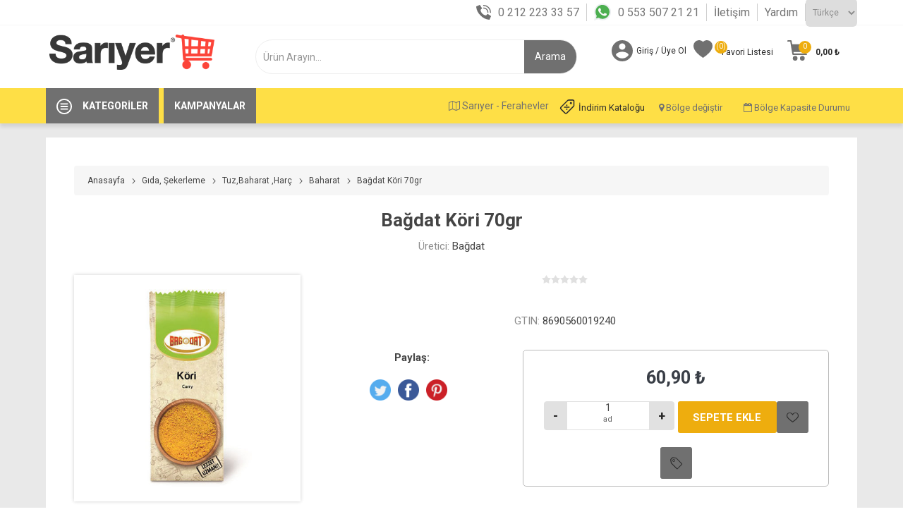

--- FILE ---
content_type: text/html; charset=utf-8
request_url: https://www.sariyermarket.com/bagdat-kori-70gr
body_size: 105068
content:
<!DOCTYPE html><html lang=tr class=html-product-details-page><head><script>var applicationBaseUrl="https://www.sariyermarket.com/"</script><title>Sar&#x131;yer Sanal Market - Keyifli Al&#x131;&#x15F;veri&#x15F;i Ke&#x15F;fet. Ba&#x11F;dat K&#xF6;ri 70gr - Sar&#x131;yer Market</title><meta charset=UTF-8><meta name=description content="Bağdat Köri 70gr - Sarıyer Market’e Özel Fırsat İndirimler ve Kampanyalar  İle Şimdi Sadece sariyermarket.com’da."><meta name=keywords content="Bağdat Köri 70gr"><meta name=generator content=nopCommerce><meta name=viewport content="width=device-width, initial-scale=1, maximum-scale=1, user-scalable=0"><link href="https://fonts.googleapis.com/css?family=Roboto:300,400,700&amp;subset=cyrillic-ext,greek-ext&amp;display=swap" rel=stylesheet><script>(function(n,t,i){var u;(t[i]=t[i]||[]).push(function(){try{t.yaCounter90093946=new Ya.Metrika({id:90093946,clickmap:!0,trackLinks:!0,accurateTrackBounce:!0,webvisor:!0,trackHash:!0})}catch(n){}});var f=n.getElementsByTagName("script")[0],e="https://cdn.jsdelivr.net/npm/yandex-metrica-watch/watch.js",r=n.createElement("script"),o=function(){f.parentNode.insertBefore(r,f)};for(u=0;u<document.scripts.length;u++)if(document.scripts[u].src===e)return;r.type="text/javascript";r.async=!0;r.src=e;t.opera=="[object Opera]"?n.addEventListener("DOMContentLoaded",o,!1):o()})(document,window,"yandex_metrika_callbacks")</script><meta property=og:type content=product><meta property=og:title content="Bağdat Köri 70gr"><meta property=og:description content="Bağdat Köri 70gr - Sarıyer Market’e Özel Fırsat İndirimler ve Kampanyalar  İle Şimdi Sadece sariyermarket.com’da."><meta property=og:image content=https://www.sariyermarket.com/images/thumbs/0030198_bagdat-kori-70gr_510.jpeg><meta property=og:image:url content=https://www.sariyermarket.com/images/thumbs/0030198_bagdat-kori-70gr_510.jpeg><meta property=og:url content=https://www.sariyermarket.com/bagdat-kori-70gr><meta property=og:site_name content="Sarıyer Market"><meta property=twitter:card content=summary><meta property=twitter:site content="Sarıyer Market"><meta property=twitter:title content="Bağdat Köri 70gr"><meta property=twitter:description content="Bağdat Köri 70gr - Sarıyer Market’e Özel Fırsat İndirimler ve Kampanyalar  İle Şimdi Sadece sariyermarket.com’da."><meta property=twitter:image content=https://www.sariyermarket.com/images/thumbs/0030198_bagdat-kori-70gr_510.jpeg><meta property=twitter:url content=https://www.sariyermarket.com/bagdat-kori-70gr><style>.product-details-page .full-description{display:none}.product-details-page .ui-tabs .full-description{display:block}.product-details-page .tabhead-full-description{display:none}.product-details-page .product-specs-box{display:none}.product-details-page .ui-tabs .product-specs-box{display:block}.product-details-page .ui-tabs .product-specs-box .title{display:none}.product-details-page .product-no-reviews,.product-details-page .product-review-links{display:none}</style><script async src="https://www.googletagmanager.com/gtag/js?id=UA-29854916-2"></script><script>function gtag(){dataLayer.push(arguments)}window.dataLayer=window.dataLayer||[];gtag("js",new Date);gtag("config","UA-29854916-2")</script><link href="/Themes/Sariyer/Content/Build/css/sariyer.lib.css?vObs=4.2.4.7" rel=stylesheet><link href="/Themes/Sariyer/Content/css/styles.css?vObs=4.2.4.7" rel=stylesheet><link href="/Themes/Sariyer/Content/css/tables.css?vObs=4.2.4.7" rel=stylesheet><link href="/Themes/Sariyer/Content/css/mobile.css?vObs=4.2.4.7" rel=stylesheet><link href="/Themes/Sariyer/Content/css/480.css?vObs=4.2.4.7" rel=stylesheet><link href="/Themes/Sariyer/Content/css/768.css?vObs=4.2.4.7" rel=stylesheet><link href="/Themes/Sariyer/Content/css/1024.css?vObs=4.2.4.7" rel=stylesheet><link href="/Themes/Sariyer/Content/css/1280.css?vObs=4.2.4.7" rel=stylesheet><link href="/Themes/Sariyer/Content/css/1600.css?vObs=4.2.4.7" rel=stylesheet><link href="/Themes/Sariyer/Content/Build/css/select2.min.css?vObs=4.2.4.7" rel=stylesheet><link href="/Themes/Sariyer/Content/Build/css/sariyer.css?vObs=4.2.4.7" rel=stylesheet><link href="/Plugins/SevenSpikes.Core/Styles/slick-slider-1.6.0.css?vObs=4.2.4.7" rel=stylesheet><link href="/Plugins/SevenSpikes.Core/Styles/perfect-scrollbar.min.css?vObs=4.2.4.7" rel=stylesheet><link href="/Plugins/SevenSpikes.Nop.Plugins.CloudZoom/Themes/Sariyer/Content/cloud-zoom/CloudZoom.css?vObs=4.2.4.7" rel=stylesheet><link href="/Plugins/SevenSpikes.Nop.Plugins.CloudZoom/Styles/Carousel/slick-slider-1.6.0.css?vObs=4.2.4.7" rel=stylesheet><link href="/Plugins/SevenSpikes.Nop.Plugins.CloudZoom/Themes/Sariyer/Content/carousel/carousel.css?vObs=4.2.4.7" rel=stylesheet><link href="/lib/magnific-popup/magnific-popup.css?vObs=4.2.4.7" rel=stylesheet><link href="/Plugins/SevenSpikes.Nop.Plugins.NopQuickTabs/Themes/Sariyer/Content/QuickTabs.css?vObs=4.2.4.7" rel=stylesheet><link href="/Plugins/SevenSpikes.Nop.Plugins.JCarousel/Styles/slick.css?vObs=4.2.4.7" rel=stylesheet><link href="/Plugins/SevenSpikes.Nop.Plugins.JCarousel/Themes/Sariyer/Content/JCarousel.css?vObs=4.2.4.7" rel=stylesheet><link href="/Plugins/SevenSpikes.Nop.Plugins.InstantSearch/Themes/Sariyer/Content/InstantSearch.css?vObs=4.2.4.7" rel=stylesheet><link href="/Plugins/SevenSpikes.Nop.Plugins.ProductRibbons/Styles/Ribbons.common.css?vObs=4.2.4.7" rel=stylesheet><link href="/Plugins/SevenSpikes.Nop.Plugins.ProductRibbons/Themes/Sariyer/Content/Ribbons.css?vObs=4.2.4.7" rel=stylesheet><link href="/Themes/Sariyer/Content/css/theme.custom-1.css?v=0&amp;vObs=4.2.4.7" rel=stylesheet><link rel=apple-touch-icon sizes=72x72 href=/icons/icons_0/apple-touch-icon.png><link rel=icon type=image/png sizes=32x32 href=/icons/icons_0/favicon-32x32.png><link rel=icon type=image/png sizes=16x16 href=/icons/icons_0/favicon-16x16.png><link rel=manifest href=/icons/icons_0/site.webmanifest><link rel=mask-icon href=/icons/icons_0/safari-pinned-tab.svg color=#5bbad5><link rel="shortcut icon" href=/icons/icons_0/favicon.ico><meta name=msapplication-TileColor content=#da532c><meta name=msapplication-config content=/icons/icons_0/browserconfig.xml><meta name=theme-color content=#ffffff><script>!function(n,t,i,r,u,f,e){n.fbq||(u=n.fbq=function(){u.callMethod?u.callMethod.apply(u,arguments):u.queue.push(arguments)},n._fbq||(n._fbq=u),u.push=u,u.loaded=!0,u.version="2.0",u.queue=[],f=t.createElement(i),f.async=!0,f.src=r,e=t.getElementsByTagName(i)[0],e.parentNode.insertBefore(f,e))}(window,document,"script","https://connect.facebook.net/en_US/fbevents.js");fbq("init","147071322660206");fbq("track","PageView")</script><noscript><img height=1 width=1 style=display:none src="https://www.facebook.com/tr?id=147071322660206&amp;ev=PageView&amp;noscript=1"></noscript><script src="//dynamic.criteo.com/js/ld/ld.js?a=68411" async></script><body class=product-details-page-body><div class=ajax-loading-block-window style=display:none></div><div id=dialog-notifications-success title=Bildirim style=display:none></div><div id=dialog-notifications-error title=Hata style=display:none></div><div id=dialog-notifications-warning title=Uyarı style=display:none></div><div id=bar-notification class=bar-notification-container data-close=Kapat></div><!--[if lte IE 8]><div style=clear:both;height:59px;text-align:center;position:relative><a href=http://www.microsoft.com/windows/internet-explorer/default.aspx target=_blank> <img src=/Themes/Sariyer/Content/img/ie_warning.jpg height=42 width=820 alt="You are using an outdated browser. For a faster, safer browsing experience, upgrade for free today."> </a></div><![endif]--><div class=master-wrapper-page><div class=mobile_header_fixed><div class=ios><div class=app_download><img src=https://www.sariyermarket.com/images/thumbs/0000305_sariyer_logo.png> <a href="https://apps.apple.com/tr/app/sariyer-sanal-market/id1008094533?l=tr" class=app_down>Uygulamayı İndir</a> <a href=javascript: class=app_download_close>X</a></div></div><div class=gplay><div class=app_download><img src=https://www.sariyermarket.com/images/thumbs/0000305_sariyer_logo.png> <a href="https://play.google.com/store/apps/details?id=com.obase.etailer.mobile" class=app_down>Uygulamayı İndir</a> <a href=javascript: class=app_download_close>X</a></div></div><div class=responsive-nav-wrapper-parent><div class=responsive-nav-wrapper><div class=menu-title><span>Menü</span></div><div class=search-wrap><span>Arama</span></div><div class=mobile-logo><a href="/" class=logo> <img alt="Sarıyer Market" title="Sarıyer Market" src=https://www.sariyermarket.com/images/thumbs/0000305_sariyer_logo.png></a></div><div class=shopping-cart-link></div><div class=personal-button id=header-links-opener><span>Kişisel menü</span></div></div></div></div><div class=header_top><div class=container><div class="language-selector desktop"><div class=header_call><ul><li><i class=icon_phone></i><a href=tel:+902122233357>0 212 223 33 57</a><li><i class=icon_wp></i><a href="https://api.whatsapp.com/send/?phone=%2B905535072121&amp;text&amp;app_absent=0" target=_blank> 0 553 507 21 21</a><li><a href=https://www.sariyermarket.com/contactus-2>İletişim</a><li><a href=https://www.sariyermarket.com/yardim>Yardım</a></ul></div><div class=select-wrap><select id=customerlanguage name=customerlanguage onchange=setLocation(this.value) aria-label="Dil seçici"><option selected value="https://www.sariyermarket.com/changelanguage/2?returnUrl=%2Fbagdat-kori-70gr">T&#xFC;rk&#xE7;e<option value="https://www.sariyermarket.com/changelanguage/1?returnUrl=%2Fbagdat-kori-70gr">English</select></div></div><div class="language-selector mobile mobile-selector"><div class=language_selector_links><div class=header_call><ul><li><i class=icon_phone></i><a href=tel:+902122233357>0 212 223 33 57</a><li><i class=icon_wp></i><a href="https://api.whatsapp.com/send/?phone=%2B905535072121&amp;text&amp;app_absent=0" target=_blank> 0 553 507 21 21</a><li><div class="mobile_lang_click current-language-selector selector-title">T&#xFC;rk&#xE7;e</div></ul></div></div><div class="mobile_lang_open language-selector-options mobile-collapse"><div class=selector-options-item><input type=radio name=language-selector id=language-0 value="https://www.sariyermarket.com/changelanguage/2?returnUrl=%2Fbagdat-kori-70gr" onclick=setLocation(this.value) checked> <label for=language-0>T&#xFC;rk&#xE7;e</label></div><div class=selector-options-item><input type=radio name=language-selector id=language-1 value="https://www.sariyermarket.com/changelanguage/1?returnUrl=%2Fbagdat-kori-70gr" onclick=setLocation(this.value)> <label for=language-1>English</label></div></div></div></div></div><div class=header><div class=header-upper><div class=header-selectors-wrapper style=display:none><div class="language-selector desktop"><div class=header_call><ul><li><i class=icon_phone></i><a href=tel:+902122233357>0 212 223 33 57</a><li><i class=icon_wp></i><a href="https://api.whatsapp.com/send/?phone=%2B905535072121&amp;text&amp;app_absent=0" target=_blank> 0 553 507 21 21</a><li><a href=https://www.sariyermarket.com/contactus-2>İletişim</a><li><a href=https://www.sariyermarket.com/yardim>Yardım</a></ul></div><div class=select-wrap><select id=customerlanguage name=customerlanguage onchange=setLocation(this.value) aria-label="Dil seçici"><option selected value="https://www.sariyermarket.com/changelanguage/2?returnUrl=%2Fbagdat-kori-70gr">T&#xFC;rk&#xE7;e<option value="https://www.sariyermarket.com/changelanguage/1?returnUrl=%2Fbagdat-kori-70gr">English</select></div></div><div class="language-selector mobile mobile-selector"><div class=language_selector_links><div class=header_call><ul><li><i class=icon_phone></i><a href=tel:+902122233357>0 212 223 33 57</a><li><i class=icon_wp></i><a href="https://api.whatsapp.com/send/?phone=%2B905535072121&amp;text&amp;app_absent=0" target=_blank> 0 553 507 21 21</a><li><div class="mobile_lang_click current-language-selector selector-title">T&#xFC;rk&#xE7;e</div></ul></div></div><div class="mobile_lang_open language-selector-options mobile-collapse"><div class=selector-options-item><input type=radio name=language-selector id=language-0 value="https://www.sariyermarket.com/changelanguage/2?returnUrl=%2Fbagdat-kori-70gr" onclick=setLocation(this.value) checked> <label for=language-0>T&#xFC;rk&#xE7;e</label></div><div class=selector-options-item><input type=radio name=language-selector id=language-1 value="https://www.sariyermarket.com/changelanguage/1?returnUrl=%2Fbagdat-kori-70gr" onclick=setLocation(this.value)> <label for=language-1>English</label></div></div></div></div></div><div class=header-lower><div class=container><div class=header_wrapper><div class=header-logo><a href="/" class=logo> <img alt="Sarıyer Market" title="Sarıyer Market" src=https://www.sariyermarket.com/images/thumbs/0000305_sariyer_logo.png></a></div><div class="search-box store-search-box"><div class=close-side-menu><span class=close-side-menu-text>Ürün Arayın...</span> <span class=close-side-menu-btn>Kapat</span></div><form method=get id=small-search-box-form action=/search><input type=text class=search-box-text id=small-searchterms autocomplete=off name=q placeholder="Ürün Arayın..." aria-label="Mağaza Ara" style=width:auto><div class=search_flex><input type=hidden class=instantSearchResourceElement data-highlightfirstfoundelement=false data-minkeywordlength=2 data-defaultproductsortoption=0 data-instantsearchurl=/instantSearchFor data-searchpageurl=/search data-searchinproductdescriptions=true data-numberofvisibleproducts=5> <input type=submit class=head_search_val value=Arama></div></form></div><div class=header-links-wrapper><div class=header-links><ul><li><a href=/customer/info class="ico-account opener" data-loginurl=/login>Giriş / Üye Ol</a><div class="profile-menu-box login-form-in-header"><div class=close-side-menu><span class=close-side-menu-text>Hesabım</span> <span class=close-side-menu-btn>Kapat</span></div><div class=header-form-holder><a href=/register class=ico-register>Kayıt</a> <a href=/login class=ico-login>Giriş</a></div></div><li><a href=/wishlist class=ico-wishlist> <span class=wishlist-label>Favori Listesi</span> <span class=wishlist-qty>(0)</span> </a></ul><div class=mobile-flyout-wrapper><div class=close-side-menu><span class=close-side-menu-text>Sepetim</span> <span class=close-side-menu-btn>Kapat</span></div><div id=divFlyoutShoppingCartContailer></div></div><div><div class="language-selector mobile mobile-selector"><div class=mobile_bolge_degistir><span class="btn btn-sm w_50"> <i class="fa fa-map-o"></i> Sar&#x131;yer - Ferahevler</span> <button type=button class="btn btn-sm w_50" data-toggle=modal data-target=#regionChangeModal> <i class="fa fa-map-marker"></i> Bölge değiştir </button> <a href=https://www.sariyermarket.com/images/uploaded/katalog/indirim.pdf target=_blank class="btn btn-sm w_50 heraldopportunity_a"><i class=heraldopportunity_icon></i>İndirim Kataloğu</a> <button type=button class="btn btn-sm w_50" data-toggle=modal data-target=#regionChangeModall> <i class="fa fa-calendar-o"></i> Bölge Kapasite Durumu </button><div class=clearfix></div></div></div></div></div></div></div></div></div><div class=header-menu-parent><div class=container><div class="header-menu categories-in-side-panel"><div class=row><div class=category><div class=category-navigation-list-wrapper><a href=javascript:><span class=category-navigation-title>Kategoriler</span></a><ul class="category-navigation-list sticky-flyout" style=width:19.5rem></ul></div></div><div class=campaing><a href=/catalog/OBSliderCampaigns><span class=campaings-navigation-title>Kampanyalar</span></a></div><div class=zone-info><div style=float:right><div id=div_delivery_zone_selector></div></div></div></div><div class=close-menu><span class=close-menu-text>Menü</span> <span class=close-menu-btn>Kapat</span></div><input type=hidden value=false id=isRtlEnabled><ul class=top-menu><li class=all-categories><span class=open_all_categories>Kategoriler</span><div class=plus-button></div><div class=sublist-wrap><ul class=sublist><li class=back-button><span>Geri</span><li class=root-category-items><a href=/kampanyalar-> <img src=https://www.sariyermarket.com/images/thumbs/0037659_price.png> Kampanyalar </a><li class=root-category-items><a href=/sar%C4%B1yer-gurme-%C3%BCr%C3%BCnleri> <img src=https://www.sariyermarket.com/images/thumbs/0024558_sarkuteri-sut.png> Sar&#x131;yer Gurme &#xDC;r&#xFC;nleri </a><li class=root-category-items><a class=with-subcategories href=/meyve-ve-sebze> <img src=https://www.sariyermarket.com/images/thumbs/0024508_meyvesebze.png> Meyve ve Sebze </a><div class=plus-button></div><div class=sublist-wrap><ul class=sublist><li class=back-button><span>Geri</span><li><a href=/sebze> <img src=https://www.sariyermarket.com/images/thumbs/0028175_sebze.png> Sebze </a><li><a href=/meyve> <img src=https://www.sariyermarket.com/images/thumbs/0028174_meyve.png> Meyve </a></ul></div><li class=root-category-items><a class=with-subcategories href=/et-tavuk-bal%C4%B1k> <img src=https://www.sariyermarket.com/images/thumbs/0024510_ettavukbalik.png> Et, Tavuk, Bal&#x131;k </a><div class=plus-button></div><div class=sublist-wrap><ul class=sublist><li class=back-button><span>Geri</span><li><a class=with-subcategories href=/kirmizi-et> <img src=https://www.sariyermarket.com/images/thumbs/0028168_et.png> K&#x131;rm&#x131;z&#x131; Et </a><div class=plus-button></div><div class=sublist-wrap><ul class=sublist><li class=back-button><span>Geri</span><li><a href=/kuzu-eti-2> <img src=https://www.sariyermarket.com/images/default-image.png> Kuzu Eti </a><li><a href=/dana-eti-2> <img src="https://www.sariyermarket.com/images/thumbs/0031808_steak (1) (1).png"> Dana Eti </a></ul></div><li><a href=/beyaz-et> <img src=https://www.sariyermarket.com/images/thumbs/0028166_beyaz-et.png> Beyaz Et </a><li><a href=/bal%C4%B1k-deniz-%C3%BCr%C3%BCnleri> <img src=https://www.sariyermarket.com/images/thumbs/0028632_balık.png> Bal&#x131;k, Deniz &#xDC;r&#xFC;nleri </a></ul></div><li class=root-category-items><a class=with-subcategories href=/%C5%9Farkuteri-sut-kahvalt%C4%B1l%C4%B1k> <img src=https://www.sariyermarket.com/images/thumbs/0024511_sarkuteri-sut.png> &#x15E;ark&#xFC;teri, S&#xFC;t, Kahvalt&#x131;l&#x131;k </a><div class=plus-button></div><div class=sublist-wrap><ul class=sublist><li class=back-button><span>Geri</span><li><a class=with-subcategories href=/peynirler> <img src=https://www.sariyermarket.com/images/thumbs/0025312_peynir.png> Peynirler </a><div class=plus-button></div><div class=sublist-wrap><ul class=sublist><li class=back-button><span>Geri</span><li><a href=/beyaz-peynirler> <img src=https://www.sariyermarket.com/images/thumbs/0028169_peynir.png> Beyaz Peynirler </a><li><a href=/ka%C5%9Far-peynirler> <img src=https://www.sariyermarket.com/images/thumbs/0028170_kasar-peynir.png> Ka&#x15F;ar Peynirler </a><li><a href=/krem-peynirler> <img src=https://www.sariyermarket.com/images/default-image.png> Krem Peynirler </a><li><a href=/ithal-ve-y%C3%B6resel-peynirler> <img src=https://www.sariyermarket.com/images/default-image.png> &#x130;thal ve Y&#xF6;resel Peynirler </a></ul></div><li><a class=with-subcategories href=/zeytinler> <img src=https://www.sariyermarket.com/images/thumbs/0028173_zeytin.png> Zeytinler </a><div class=plus-button></div><div class=sublist-wrap><ul class=sublist><li class=back-button><span>Geri</span><li><a href=/zeytin> <img src=https://www.sariyermarket.com/images/thumbs/0028172_zeytin.png> Zeytin </a><li><a href=/zeytin-ezmeleri> <img src=https://www.sariyermarket.com/images/default-image.png> Zeytin Ezmeleri </a></ul></div><li><a href=/sucuklar> <img src=https://www.sariyermarket.com/images/thumbs/0028820_sucuk.png> Sucuklar </a><li><a href=/sosis-ve-salamlar> <img src=https://www.sariyermarket.com/images/thumbs/0028821_sosis.png> Sosis ve Salamlar </a><li><a class=with-subcategories href=/kavurma-past%C4%B1rma-ve-f%C3%BCme-etler> <img src=https://sariyermarket.com/images/thumbs/0028824_fume-et.png> Kavurma, Past&#x131;rma ve F&#xFC;me Etler </a><div class=plus-button></div><div class=sublist-wrap><ul class=sublist><li class=back-button><span>Geri</span><li><a href=/kavurma> <img src=https://www.sariyermarket.com/images/default-image.png> Kavurma </a><li><a href=/past%C4%B1rma> <img src="https://www.sariyermarket.com/images/thumbs/0031809_bacon (1).png"> Past&#x131;rma </a><li><a href=/f%C3%BCme-etler> <img src=https://www.sariyermarket.com/images/default-image.png> F&#xFC;me Etler </a></ul></div><li><a class=with-subcategories href=/sutler> <img src=https://www.sariyermarket.com/images/thumbs/0028815_süt.png> S&#xFC;tler </a><div class=plus-button></div><div class=sublist-wrap><ul class=sublist><li class=back-button><span>Geri</span><li><a href=/sade-sutler> <img src=https://www.sariyermarket.com/images/thumbs/0031806_süt.png> Sade S&#xFC;tler </a><li><a href=/aromal%C4%B1-sutler> <img src=https://www.sariyermarket.com/images/default-image.png> Aromal&#x131; S&#xFC;tler </a></ul></div><li><a class=with-subcategories href=/kahvalt%C4%B1l%C4%B1k> <img src=https://www.sariyermarket.com/images/thumbs/0028825_kahvalti.png> Kahvalt&#x131;l&#x131;k </a><div class=plus-button></div><div class=sublist-wrap><ul class=sublist><li class=back-button><span>Geri</span><li><a href=/bal> <img src=https://www.sariyermarket.com/images/default-image.png> Bal </a><li><a href=/recel-ve-marmelatlar> <img src=https://www.sariyermarket.com/images/default-image.png> Re&#xE7;el ve Marmelatlar </a><li><a href=/tahin-pekmez-ve-helva> <img src=https://www.sariyermarket.com/images/default-image.png> Tahin, Pekmez ve Helva </a><li><a href=/f%C4%B1nd%C4%B1k-f%C4%B1st%C4%B1k-kremalar-ve-ezmeler> <img src=https://www.sariyermarket.com/images/default-image.png> F&#x131;nd&#x131;k, F&#x131;st&#x131;k Kremalar ve Ezmeler </a><li><a href=/kahvalt%C4%B1l%C4%B1k-gevrek-ve-musliler> <img src=https://www.sariyermarket.com/images/default-image.png> Kahvalt&#x131;l&#x131;k Gevrek ve Musliler </a></ul></div><li><a class=with-subcategories href=/yo%C4%9Furtlar> <img src=https://sariyermarket.com/images/default-image.png> Yo&#x11F;urtlar </a><div class=plus-button></div><div class=sublist-wrap><ul class=sublist><li class=back-button><span>Geri</span><li><a href=/sade-yo%C4%9Furtlar> <img src=https://www.sariyermarket.com/images/default-image.png> Sade Yo&#x11F;urtlar </a><li><a href=/meyveli-yo%C4%9Furtlar> <img src=https://www.sariyermarket.com/images/default-image.png> Meyveli Yo&#x11F;urtlar </a></ul></div><li><a href=/yumurtalar> <img src=https://www.sariyermarket.com/images/thumbs/0028816_yumurta.png> Yumurtalar </a><li><a href=/margarin-> <img src=https://www.sariyermarket.com/images/thumbs/0028826_katı-yag.png> Margarin </a><li><a href=/tereya%C4%9F-kaymak> <img src=https://www.sariyermarket.com/images/thumbs/0028827_tereyag.png> Tereya&#x11F;,Kaymak </a><li><a href=/mezeler> <img src=https://www.sariyermarket.com/images/default-image.png> Mezeler </a><li><a href=/hazir-tatl%C4%B1lar> <img src=https://www.sariyermarket.com/images/default-image.png> Haz&#x131;r Tatl&#x131;lar </a></ul></div><li class=root-category-items><a class=with-subcategories href=/%C4%B0%C3%A7ecekler> <img src=https://www.sariyermarket.com/images/thumbs/0024502_İçecekler_1.png> &#x130;&#xE7;ecek </a><div class=plus-button></div><div class=sublist-wrap><ul class=sublist><li class=back-button><span>Geri</span><li><a class=with-subcategories href=/su-ve-maden-suyu> <img src=https://www.sariyermarket.com/images/thumbs/0028828_su.png> Su ve Maden Suyu </a><div class=plus-button></div><div class=sublist-wrap><ul class=sublist><li class=back-button><span>Geri</span><li><a href=/su> <img src=https://www.sariyermarket.com/images/default-image.png> Su </a><li><a href=/maden-suyu-> <img src=https://www.sariyermarket.com/images/default-image.png> Maden Suyu </a></ul></div><li><a class=with-subcategories href=/gazs%C4%B1z-icecekler> <img src=https://www.sariyermarket.com/images/thumbs/0028861_meyvesuyu.png> Gazs&#x131;z &#x130;&#xE7;ecekler </a><div class=plus-button></div><div class=sublist-wrap><ul class=sublist><li class=back-button><span>Geri</span><li><a href=/taze-sikma-meyve-suyu> <img src=https://www.sariyermarket.com/images/default-image.png> Taze S&#x131;kma Meyve Suyu </a><li><a href=/meyve-suyu> <img src=https://www.sariyermarket.com/images/default-image.png> Meyve Suyu </a><li><a href=/salgam> <img src=https://www.sariyermarket.com/images/default-image.png> &#x15E;algam </a><li><a href=/ayran-ve-kefir-2> <img src=https://www.sariyermarket.com/images/default-image.png> Ayran ve Kefir </a><li><a href=/boza> <img src=https://www.sariyermarket.com/images/default-image.png> Boza </a></ul></div><li><a class=with-subcategories href=/gazl%C4%B1-icecekler> <img src=https://www.sariyermarket.com/images/thumbs/0028859_gazlı-icecek.png> Gazl&#x131; &#x130;&#xE7;ecekler </a><div class=plus-button></div><div class=sublist-wrap><ul class=sublist><li class=back-button><span>Geri</span><li><a href=/kola> <img src=https://www.sariyermarket.com/images/default-image.png> Kola </a><li><a href=/gazoz> <img src=https://www.sariyermarket.com/images/default-image.png> Gazoz </a><li><a href=/enerji-icecekleri-2> <img src=https://www.sariyermarket.com/images/default-image.png> Enerji &#x130;&#xE7;ecekleri </a><li><a href=/diger-gazli-icecekler> <img src=https://www.sariyermarket.com/images/default-image.png> Di&#x11F;er Gazl&#x131; &#x130;&#xE7;ecekler </a></ul></div><li><a class=with-subcategories href=/cay> <img src=https://www.sariyermarket.com/images/thumbs/0028863_cay.png> &#xC7;ay </a><div class=plus-button></div><div class=sublist-wrap><ul class=sublist><li class=back-button><span>Geri</span><li><a href=/dokme-cay> <img src=https://www.sariyermarket.com/images/default-image.png> D&#xF6;kme &#xC7;ay </a><li><a href=/demlik-poset-cay> <img src=https://www.sariyermarket.com/images/default-image.png> Demlik Po&#x15F;et &#xC7;ay </a><li><a href=/bardak-poset-cay> <img src=https://www.sariyermarket.com/images/default-image.png> Bardak Po&#x15F;et &#xC7;ay </a><li><a href=/bitki-ve-meyve-caylari> <img src=https://www.sariyermarket.com/images/default-image.png> Bitki ve Meyve &#xC7;aylar&#x131; </a><li><a href=/soguk-cay> <img src=https://www.sariyermarket.com/images/default-image.png> So&#x11F;uk &#xC7;ay </a></ul></div><li><a class=with-subcategories href=/kahve> <img src=https://www.sariyermarket.com/images/thumbs/0028864_kahve.png> Kahve </a><div class=plus-button></div><div class=sublist-wrap><ul class=sublist><li class=back-button><span>Geri</span><li><a href=/turk-kahvesi> <img src=https://www.sariyermarket.com/images/default-image.png> T&#xFC;rk Kahvesi </a><li><a href=/filtre-kahve> <img src=https://www.sariyermarket.com/images/default-image.png> Filtre Kahve </a><li><a href=/kapsul-kahve> <img src=https://www.sariyermarket.com/images/default-image.png> Kaps&#xFC;l Kahve </a><li><a href=/hazir-kahve> <img src=https://www.sariyermarket.com/images/default-image.png> Haz&#x131;r Kahve </a><li><a href=/soguk-kahve> <img src=https://www.sariyermarket.com/images/default-image.png> So&#x11F;uk Kahve </a><li><a href=/sicak-cikolata-ve-salep> <img src=https://www.sariyermarket.com/images/default-image.png> S&#x131;cak &#xC7;ikolata ve Salep </a><li><a href=/sut-tozu-ve-kahve-kremasi> <img src=https://www.sariyermarket.com/images/default-image.png> S&#xFC;t Tozu ve Kahve Kremas&#x131; </a></ul></div></ul></div><li class=root-category-items><a class=with-subcategories href=/g%C4%B1da-%C5%9Fekerleme> <img src=https://www.sariyermarket.com/images/thumbs/0024512_gida-sekerleme.png> G&#x131;da, &#x15E;ekerleme </a><div class=plus-button></div><div class=sublist-wrap><ul class=sublist><li class=back-button><span>Geri</span><li><a href=/makarna> <img src=https://www.sariyermarket.com/images/thumbs/0028865_makarna.png> Makarna </a><li><a href=/bakliyat> <img src=https://www.sariyermarket.com/images/thumbs/0028866_bakliyat.png> Bakliyat </a><li><a class=with-subcategories href=/s%C4%B1v%C4%B1-ya%C4%9Flar> <img src=https://www.sariyermarket.com/images/thumbs/0028867_yag.png> S&#x131;v&#x131; Ya&#x11F;lar </a><div class=plus-button></div><div class=sublist-wrap><ul class=sublist><li class=back-button><span>Geri</span><li><a href=/aycicek-ya%C4%9F%C4%B1> <img src=https://www.sariyermarket.com/images/default-image.png> Ay&#xE7;i&#xE7;ek Ya&#x11F;&#x131; </a><li><a href=/zeytinya%C4%9F%C4%B1> <img src=https://www.sariyermarket.com/images/default-image.png> Zeytinya&#x11F;&#x131; </a><li><a href=/m%C4%B1s%C4%B1rozu-> <img src=https://www.sariyermarket.com/images/default-image.png> M&#x131;s&#x131;r&#xF6;z&#xFC; </a><li><a href=/di%C4%9Fer-ya%C4%9Flar> <img src=https://www.sariyermarket.com/images/default-image.png> Di&#x11F;er Ya&#x11F;lar </a></ul></div><li><a class=with-subcategories href=/tuz-baharat-harc> <img src=https://www.sariyermarket.com/images/thumbs/0028868_baharat.png> Tuz,Baharat ,Har&#xE7; </a><div class=plus-button></div><div class=sublist-wrap><ul class=sublist><li class=back-button><span>Geri</span><li><a href=/baharat-> <img src=https://www.sariyermarket.com/images/default-image.png> Baharat </a><li><a href=/tuz> <img src=https://www.sariyermarket.com/images/default-image.png> Tuz </a><li><a href=/harclar> <img src=https://www.sariyermarket.com/images/default-image.png> Har&#xE7;lar </a></ul></div><li><a class=with-subcategories href=/corba-ve-bulyonlar> <img src=https://sariyermarket.com/images/thumbs/0028869_corba.png> &#xC7;orba ve Bulyonlar </a><div class=plus-button></div><div class=sublist-wrap><ul class=sublist><li class=back-button><span>Geri</span><li><a href=/%C3%A7orba> <img src=https://www.sariyermarket.com/images/default-image.png> &#xC7;orba </a><li><a href=/bulyon> <img src=https://www.sariyermarket.com/images/default-image.png> Bulyon </a></ul></div><li><a class=with-subcategories href=/atistirmalik> <img src=https://www.sariyermarket.com/images/default-image.png> At&#x131;&#x15F;t&#x131;rmal&#x131;k </a><div class=plus-button></div><div class=sublist-wrap><ul class=sublist><li class=back-button><span>Geri</span><li><a href=/cipsler-> <img src=https://www.sariyermarket.com/images/default-image.png> Cipsler </a><li><a href=/cikolata> <img src=https://www.sariyermarket.com/images/default-image.png> &#xC7;ikolata </a><li><a href=/gofret-ve-cikolata-kaplilar> <img src=https://www.sariyermarket.com/images/default-image.png> Gofret ve &#xC7;ikolata Kapl&#x131;lar </a><li><a href=/biskuviler-kekler-kurabiyeler-ve-krakerler> <img src=https://www.sariyermarket.com/images/default-image.png> Bisk&#xFC;viler,Kekler, Kurabiyeler ve Krakerler </a><li><a href=/barlar-> <img src=https://www.sariyermarket.com/images/default-image.png> Barlar </a><li><a href=/sakiz-sekerlemeler> <img src=https://www.sariyermarket.com/images/default-image.png> Sak&#x131;z,&#x15E;ekerlemeler </a></ul></div><li><a href=/kuruyemis-ve-kuru-meyveler> <img src=https://www.sariyermarket.com/images/default-image.png> Kuruyemi&#x15F; ve Kuru Meyveler </a><li><a href=/hazir-yemek> <img src=https://sariyermarket.com/images/default-image.png> Haz&#x131;r Yemek </a><li><a class=with-subcategories href=/konserve> <img src=https://www.sariyermarket.com/images/default-image.png> Konserve </a><div class=plus-button></div><div class=sublist-wrap><ul class=sublist><li class=back-button><span>Geri</span><li><a href=/salca-> <img src=https://www.sariyermarket.com/images/default-image.png> Sal&#xE7;a </a><li><a href=/tursu> <img src=https://www.sariyermarket.com/images/default-image.png> Tur&#x15F;u </a><li><a href=/misir-konservesi> <img src=https://www.sariyermarket.com/images/default-image.png> M&#x131;s&#x131;r Konservesi </a><li><a href=/sebze-meyve-konservesi> <img src=https://www.sariyermarket.com/images/default-image.png> Sebze,Meyve Konservesi </a><li><a href=/ton-baligi> <img src=https://www.sariyermarket.com/images/default-image.png> Ton Bal&#x131;&#x11F;&#x131; </a><li><a href=/deniz-urunleri-konservesi> <img src=https://www.sariyermarket.com/images/default-image.png> Deniz &#xDC;r&#xFC;nleri Konservesi </a></ul></div><li><a class=with-subcategories href=/sos-> <img src=https://www.sariyermarket.com/images/default-image.png> Sos </a><div class=plus-button></div><div class=sublist-wrap><ul class=sublist><li class=back-button><span>Geri</span><li><a href=/ketcap--2> <img src=https://www.sariyermarket.com/images/default-image.png> Ket&#xE7;ap </a><li><a href=/mayonez--2> <img src=https://www.sariyermarket.com/images/default-image.png> Mayonez </a><li><a href=/hardal--2> <img src=https://www.sariyermarket.com/images/default-image.png> Hardal </a><li><a href=/makarna-sosu> <img src=https://www.sariyermarket.com/images/default-image.png> Makarna Sosu </a><li><a href=/sirke> <img src=https://www.sariyermarket.com/images/default-image.png> Sirke </a><li><a href=/salata-sosu> <img src=https://www.sariyermarket.com/images/default-image.png> Salata Sosu </a><li><a href=/diger-soslar> <img src=https://www.sariyermarket.com/images/default-image.png> Di&#x11F;er Soslar </a></ul></div><li><a class=with-subcategories href=/un> <img src=https://www.sariyermarket.com/images/default-image.png> Un </a><div class=plus-button></div><div class=sublist-wrap><ul class=sublist><li class=back-button><span>Geri</span><li><a href=/sade-un> <img src=https://www.sariyermarket.com/images/default-image.png> Sade Un </a><li><a href=/misir-unu> <img src=https://www.sariyermarket.com/images/default-image.png> M&#x131;s&#x131;r Unu </a><li><a href=/galeta-un> <img src=https://www.sariyermarket.com/images/default-image.png> Galeta Un </a><li><a href=/un-karisimlari> <img src=https://www.sariyermarket.com/images/default-image.png> Un Kar&#x131;&#x15F;&#x131;mlar&#x131; </a></ul></div><li><a class=with-subcategories href=/seker> <img src=https://www.sariyermarket.com/images/default-image.png> &#x15E;eker </a><div class=plus-button></div><div class=sublist-wrap><ul class=sublist><li class=back-button><span>Geri</span><li><a href=/toz-seker-> <img src=https://www.sariyermarket.com/images/default-image.png> Toz &#x15E;eker </a><li><a href=/kesme-seker> <img src=https://www.sariyermarket.com/images/default-image.png> Kesme &#x15E;eker </a><li><a href=/pudra-sekeri> <img src=https://www.sariyermarket.com/images/default-image.png> Pudra &#x15E;eker </a><li><a href=/sekersiz-tatlandirici> <img src=https://www.sariyermarket.com/images/default-image.png> &#x15E;ekersiz Tatland&#x131;r&#x131;c&#x131; </a><li><a href=/diger-sekerler> <img src=https://www.sariyermarket.com/images/default-image.png> Di&#x11F;er &#x15E;ekerler </a></ul></div><li><a class=with-subcategories href=/dondurulmus-gida> <img src=https://www.sariyermarket.com/images/default-image.png> Dondurulmu&#x15F; G&#x131;da </a><div class=plus-button></div><div class=sublist-wrap><ul class=sublist><li class=back-button><span>Geri</span><li><a href=/dondurma-> <img src=https://www.sariyermarket.com/images/default-image.png> Dondurma </a><li><a href=/dondurulmus-et-urunleri> <img src=https://www.sariyermarket.com/images/default-image.png> Dondurulmu&#x15F; Et &#xDC;r&#xFC;nleri </a><li><a href=/dondurulmus-hamur-isleri> <img src=https://www.sariyermarket.com/images/default-image.png> Dondurulmu&#x15F; Hamur &#x130;&#x15F;leri </a><li><a href=/dondurulmus-meyve-ve-sebze> <img src=https://www.sariyermarket.com/images/default-image.png> Dondurulmu&#x15F; Meyve ve Sebze </a><li><a href=/dondurulmus-diger-urunler> <img src=https://www.sariyermarket.com/images/default-image.png> Dondurulmu&#x15F; Di&#x11F;er &#xDC;r&#xFC;nler </a></ul></div><li><a class=with-subcategories href=/unlu-mamul-tatli> <img src=https://www.sariyermarket.com/images/default-image.png> Unlu Mam&#xFC;l, Tatl&#x131;&#xA0; </a><div class=plus-button></div><div class=sublist-wrap><ul class=sublist><li class=back-button><span>Geri</span><li><a href=/galeta-grissini-gevrek> <img src=https://www.sariyermarket.com/images/default-image.png> Galeta, Grissini, Gevrek </a><li><a href=/kurabiyeler> <img src=https://www.sariyermarket.com/images/default-image.png> Kurabiyeler </a><li><a href=/yufka-hazir-manti> <img src=https://www.sariyermarket.com/images/default-image.png> Yufka, Haz&#x131;r Mant&#x131; </a><li><a href=/tatlilar> <img src=https://www.sariyermarket.com/images/default-image.png> Tatl&#x131;lar </a></ul></div><li><a class=with-subcategories href=/saglikli-yasam-urunleri> <img src=https://www.sariyermarket.com/images/default-image.png> Sa&#x11F;l&#x131;kl&#x131; Ya&#x15F;am &#xDC;r&#xFC;nleri </a><div class=plus-button></div><div class=sublist-wrap><ul class=sublist><li class=back-button><span>Geri</span><li><a href=/sekersiz-tatlandiricili-urunler> <img src=https://www.sariyermarket.com/images/default-image.png> &#x15E;ekersiz Tatland&#x131;r&#x131;c&#x131;l&#x131; &#xDC;r&#xFC;nler </a><li><a href=/glutensiz-%C3%BCr%C3%BCnler> <img src=https://www.sariyermarket.com/images/default-image.png> Glutensiz &#xDC;r&#xFC;nler </a><li><a href=/diyet-urunler-> <img src=https://www.sariyermarket.com/images/default-image.png> Diyet &#xDC;r&#xFC;nler </a><li><a href=/besin-destek-> <img src=https://www.sariyermarket.com/images/default-image.png> Besin Destek </a></ul></div><li><a class=with-subcategories href=/pasta-malzemeler> <img src=https://www.sariyermarket.com/images/default-image.png> Pasta Malzemeler </a><div class=plus-button></div><div class=sublist-wrap><ul class=sublist><li class=back-button><span>Geri</span><li><a href=/irmik> <img src=https://www.sariyermarket.com/images/default-image.png> &#x130;rmik </a><li><a href=/pirinc-unu> <img src=https://www.sariyermarket.com/images/default-image.png> Pirin&#xE7; Unu </a><li><a href=/kabartma-tozu-vanilya> <img src=https://www.sariyermarket.com/images/default-image.png> Kabartma Tozu, Vanilya </a><li><a href=/kek-ve-pasta-un-karisimlari> <img src=https://www.sariyermarket.com/images/default-image.png> Kek ve Pasta Un Kar&#x131;&#x15F;&#x131;mlar&#x131; </a><li><a href=/krem-santi-ve-krema-ve-soslar> <img src=https://www.sariyermarket.com/images/default-image.png> Krem &#x15E;anti ve Krema ve Soslar </a><li><a href=/nisasta> <img src=https://www.sariyermarket.com/images/default-image.png> Ni&#x15F;asta </a><li><a href=/kakao> <img src=https://sariyermarket.com/images/default-image.png> Kakao </a><li><a href=/pasta-yardimcilari> <img src=https://www.sariyermarket.com/images/default-image.png> Pasta Yard&#x131;mc&#x131;lar&#x131; </a><li><a href=/pasta-alti-kekler> <img src=https://www.sariyermarket.com/images/default-image.png> Pasta Alt&#x131; Kekler </a><li><a href=/maya> <img src=https://sariyermarket.com/images/default-image.png> Maya </a></ul></div></ul></div><li class=root-category-items><a class=with-subcategories href=/pastane-> <img src=https://www.sariyermarket.com/images/thumbs/0025414_pastane.png> F&#x131;r&#x131;n, Pastane </a><div class=plus-button></div><div class=sublist-wrap><ul class=sublist><li class=back-button><span>Geri</span><li><a href=/ekmek-> Ekmek </a><li><a href=/yufka--eriste--manti> Yufka, Eri&#x15F;te, Mant&#x131; </a><li><a href=/galeta--grissini--gevrek> Galeta, Grissini, Gevrek </a><li><a href=/pastane-urunleri-> <img src=https://www.sariyermarket.com/images/thumbs/0025415_pastane.png> F&#x131;r&#x131;n, Pastane &#xDC;r&#xFC;nleri </a></ul></div><li class=root-category-items><a class=with-subcategories href=/bebek-oyuncak> <img src=https://www.sariyermarket.com/images/thumbs/0024504_BebekOyuncak_1.png> Bebek, Oyuncak </a><div class=plus-button></div><div class=sublist-wrap><ul class=sublist><li class=back-button><span>Geri</span><li><a class=with-subcategories href=/bebek-beslenme> <img src=https://www.sariyermarket.com/images/default-image.png> Bebek Beslenme </a><div class=plus-button></div><div class=sublist-wrap><ul class=sublist><li class=back-button><span>Geri</span><li><a href=/bebek-mamalar%C4%B1-ve-bisk%C3%BCvileri> <img src=https://www.sariyermarket.com/images/thumbs/0025288_bebek-mama.png> Bebek Mamalar&#x131; ve Bisk&#xFC;viler </a><li><a href=/sut-meyve-suyu-cay> <img src=https://www.sariyermarket.com/images/thumbs/0025286_bebek-icecek.png> S&#xFC;t, Meyve Suyu, &#xC7;ay </a></ul></div><li><a href=/bebek-bezleri> <img src=https://www.sariyermarket.com/images/thumbs/0025289_bebekbezi.png> Bebek Bezleri </a><li><a href=/bebek-banyo> <img src=https://www.sariyermarket.com/images/default-image.png> Bebek Banyo </a><li><a href=/bebek-bakim> <img src=https://www.sariyermarket.com/images/default-image.png> Bebek Bak&#x131;m </a><li><a href=/bebek-deterjanlari-ve-yumu%C5%9Fat%C4%B1c%C4%B1lar%C4%B1> <img src=https://www.sariyermarket.com/images/default-image.png> Bebek Deterjanlar&#x131; ve Yumu&#x15F;at&#x131;c&#x131;lar&#x131; </a><li><a href=/anne-urunleri> <img src=https://www.sariyermarket.com/images/default-image.png> Anne &#xDC;r&#xFC;nleri </a><li><a href=/oyuncaklr> <img src=https://www.sariyermarket.com/images/default-image.png> Oyuncaklr </a><li><a href=/yetiskin-oyuncaklari> <img src=https://www.sariyermarket.com/images/default-image.png> Yeti&#x15F;kin Oyuncaklar&#x131; </a></ul></div><li class=root-category-items><a class=with-subcategories href=/kisisel-bakim-kozmetik> <img src=https://www.sariyermarket.com/images/thumbs/0024513_kisiselbakim.png> Ki&#x15F;isel Bak&#x131;m, Kozmetik </a><div class=plus-button></div><div class=sublist-wrap><ul class=sublist><li class=back-button><span>Geri</span><li><a class=with-subcategories href=/sac-bak%C4%B1m-urunleri> <img src=https://www.sariyermarket.com/images/default-image.png> Sa&#xE7; Bak&#x131;m &#xDC;r&#xFC;nleri </a><div class=plus-button></div><div class=sublist-wrap><ul class=sublist><li class=back-button><span>Geri</span><li><a href=/%C5%9Fampuanlar> <img src=https://www.sariyermarket.com/images/default-image.png> &#x15E;ampuanlar </a><li><a href=/sac-kremi-ve-%C5%9Fekillendiriciler> <img src=https://www.sariyermarket.com/images/default-image.png> Sa&#xE7; Kremi ve &#x15E;ekillendiriciler </a><li><a href=/sac-boyalar%C4%B1> <img src=https://www.sariyermarket.com/images/default-image.png> Sa&#xE7; Boyalar&#x131; </a><li><a href=/sprey-kopuk-jole-ve-briyantin> <img src=https://www.sariyermarket.com/images/default-image.png> Sprey, K&#xF6;p&#xFC;k, J&#xF6;le ve Briyantin </a></ul></div><li><a class=with-subcategories href=/a%C4%9F%C4%B1z-bak%C4%B1m-urunleri> <img src=https://www.sariyermarket.com/images/default-image.png> A&#x11F;&#x131;z Bak&#x131;m &#xDC;r&#xFC;nleri </a><div class=plus-button></div><div class=sublist-wrap><ul class=sublist><li class=back-button><span>Geri</span><li><a href=/di%C5%9F-macunlar%C4%B1> <img src=https://www.sariyermarket.com/images/default-image.png> Di&#x15F; Macunlar&#x131; </a><li><a href=/di%C5%9F-f%C4%B1rcalar%C4%B1> <img src=https://www.sariyermarket.com/images/default-image.png> Di&#x15F; F&#x131;r&#xE7;alar&#x131; </a><li><a href=/a%C4%9F%C4%B1z-sular%C4%B1-ve-temizleyicileri> <img src=https://www.sariyermarket.com/images/default-image.png> A&#x11F;&#x131;z Sular&#x131; ve Temizleyicileri </a></ul></div><li><a class=with-subcategories href=/cilt-bakim> <img src=https://www.sariyermarket.com/images/default-image.png> Cilt Bak&#x131;m </a><div class=plus-button></div><div class=sublist-wrap><ul class=sublist><li class=back-button><span>Geri</span><li><a href=/el-ve-vucut-bakim> <img src=https://www.sariyermarket.com/images/default-image.png> El ve V&#xFC;cut Bak&#x131;m </a><li><a href=/yuz-bakim> <img src=https://www.sariyermarket.com/images/default-image.png> Y&#xFC;z Bak&#x131;m </a></ul></div><li><a class=with-subcategories href=/a%C4%9Fda-tuy-dokucu-ve-aseton> <img src=https://www.sariyermarket.com/images/default-image.png> A&#x11F;da, T&#xFC;y D&#xF6;k&#xFC;c&#xFC; ve Aseton </a><div class=plus-button></div><div class=sublist-wrap><ul class=sublist><li class=back-button><span>Geri</span><li><a href=/a%C4%9Fda-ve-tuy-dokuculer> <img src=https://www.sariyermarket.com/images/default-image.png> A&#x11F;da ve T&#xFC;y D&#xF6;k&#xFC;c&#xFC;ler </a><li><a href=/aseton> <img src=https://www.sariyermarket.com/images/default-image.png> Aseton </a></ul></div><li><a class=with-subcategories href=/tira%C5%9F-malzemeleri> <img src=https://www.sariyermarket.com/images/default-image.png> T&#x131;ra&#x15F; Malzemeleri </a><div class=plus-button></div><div class=sublist-wrap><ul class=sublist><li class=back-button><span>Geri</span><li><a href=/tira%C5%9F-makinesi-ve-yedekleri> <img src=https://www.sariyermarket.com/images/default-image.png> T&#x131;ra&#x15F; Makinesi ve Yedekleri </a><li><a href=/tira%C5%9F-b%C4%B1caklar%C4%B1-ve-kullan-at> <img src=https://www.sariyermarket.com/images/default-image.png> T&#x131;ra&#x15F; B&#x131;&#xE7;aklar&#x131; ve Kullan At </a><li><a href=/tira%C5%9F-kopuk-krem-ve-jelleri> <img src=https://www.sariyermarket.com/images/default-image.png> T&#x131;ra&#x15F; K&#xF6;p&#xFC;k, Krem ve Jelleri </a><li><a href=/tira%C5%9F-sonras%C4%B1-urunler> <img src=https://sariyermarket.com/images/default-image.png> T&#x131;ra&#x15F; Sonras&#x131; &#xDC;r&#xFC;nler </a></ul></div><li><a class=with-subcategories href=/parf%C3%BCm-deodorant-ve-kolonya> <img src=https://www.sariyermarket.com/images/default-image.png> Parf&#xFC;m, Deodorant ve Kolonya </a><div class=plus-button></div><div class=sublist-wrap><ul class=sublist><li class=back-button><span>Geri</span><li><a href=/deodorant> <img src=https://www.sariyermarket.com/images/default-image.png> Deodorant </a><li><a href=/parfum-edt> <img src=https://www.sariyermarket.com/images/default-image.png> Parf&#xFC;m Edt </a><li><a href=/stick-ve-rollon> <img src=https://www.sariyermarket.com/images/default-image.png> Stick ve Rollon </a><li><a href=/kolonya> <img src=https://www.sariyermarket.com/images/default-image.png> Kolonya </a></ul></div><li><a class=with-subcategories href=/saglik-urunler> <img src=https://www.sariyermarket.com/images/default-image.png> Sa&#x11F;l&#x131;k &#xDC;r&#xFC;nleri </a><div class=plus-button></div><div class=sublist-wrap><ul class=sublist><li class=back-button><span>Geri</span><li><a href=/prezervatifler> <img src=https://www.sariyermarket.com/images/default-image.png> Prezervatifler </a><li><a href=/yara-bantlar%C4%B1-ve-go%C4%9Fus-pedleri> <img src=https://www.sariyermarket.com/images/default-image.png> Yara Bantlar&#x131; ve G&#xF6;&#x11F;&#xFC;s Pedleri </a><li><a href=/kad%C4%B1n-hijyen-urunleri> <img src=https://www.sariyermarket.com/images/default-image.png> Kad&#x131;n Hijyen &#xDC;r&#xFC;nleri </a><li><a href=/hasta-bezleri> <img src=https://www.sariyermarket.com/images/default-image.png> Hasta Bezleri </a><li><a href=/pamuk-ve-kulak-cubuklari> Pamuk ve Kulak &#xC7;ubuklar&#x131; </a><li><a href=/dezenfektan-3> <img src=https://www.sariyermarket.com/images/default-image.png> Dezenfektan </a><li><a href=/bitkisel-bakim-yagi> Bitkisel Bak&#x131;m Ya&#x11F;&#x131; </a><li><a href=/takviye-gida> Takviye G&#x131;da </a></ul></div><li><a class=with-subcategories href=/makyaj> <img src=https://www.sariyermarket.com/images/default-image.png> Makyaj </a><div class=plus-button></div><div class=sublist-wrap><ul class=sublist><li class=back-button><span>Geri</span><li><a href=/makyaj-temizleme-urunleri> <img src=https://www.sariyermarket.com/images/default-image.png> Makyaj Temizleme &#xDC;r&#xFC;nleri </a><li><a href=/makyaj-malzeme-ve-aksesuarlar%C4%B1> <img src=https://www.sariyermarket.com/images/default-image.png> Makyaj Malzeme ve Aksesuarlar&#x131; </a></ul></div><li><a class=with-subcategories href=/dus-banyo-sabun> <img src=https://www.sariyermarket.com/images/default-image.png> Du&#x15F;, Banyo, Sabun </a><div class=plus-button></div><div class=sublist-wrap><ul class=sublist><li class=back-button><span>Geri</span><li><a href=/dus-jelleri> <img src=https://www.sariyermarket.com/images/default-image.png> Du&#x15F; Jelleri </a><li><a href=/lif-ve-sungerler> <img src=https://www.sariyermarket.com/images/default-image.png> Lif ve S&#xFC;ngerler </a><li><a href=/s%C4%B1v%C4%B1-sabun> <img src=https://www.sariyermarket.com/images/default-image.png> S&#x131;v&#x131; Sabun </a><li><a href=/kat%C4%B1-sabunlar> <img src=https://www.sariyermarket.com/images/default-image.png> Kat&#x131; Sabunlar </a></ul></div><li><a href=/gune%C5%9F-bak%C4%B1m-urunleri--2> <img src=https://www.sariyermarket.com/images/default-image.png> G&#xFC;ne&#x15F; Bak&#x131;m &#xDC;r&#xFC;nleri </a></ul></div><li class=root-category-items><a class=with-subcategories href=/deterjan-ve-temizlik-%C3%BCr%C3%BCnleri> <img src=https://www.sariyermarket.com/images/thumbs/0024514_deterjan.png> Deterjan, Temizlik </a><div class=plus-button></div><div class=sublist-wrap><ul class=sublist><li class=back-button><span>Geri</span><li><a class=with-subcategories href=/cama%C5%9F%C4%B1r-temizlik-urunleri> <img src=https://www.sariyermarket.com/images/default-image.png> &#xC7;ama&#x15F;&#x131;r Temizlik &#xDC;r&#xFC;nleri </a><div class=plus-button></div><div class=sublist-wrap><ul class=sublist><li class=back-button><span>Geri</span><li><a href=/toz-deterjanlar%C4%B1> <img src=https://www.sariyermarket.com/images/default-image.png> Toz Deterjanlar&#x131; </a><li><a href=/s%C4%B1v%C4%B1-ve-jel-deterjanlar%C4%B1> <img src=https://www.sariyermarket.com/images/default-image.png> S&#x131;v&#x131; ve Jel Deterjanlar&#x131; </a><li><a href=/leke-c%C4%B1kar%C4%B1c%C4%B1lar> <img src=https://www.sariyermarket.com/images/default-image.png> Leke &#xC7;&#x131;kar&#x131;c&#x131;lar </a><li><a href=/cama%C5%9F%C4%B1r-sular%C4%B1> <img src=https://www.sariyermarket.com/images/default-image.png> &#xC7;ama&#x15F;&#x131;r Sular&#x131; </a><li><a href=/cama%C5%9F%C4%B1r-yumu%C5%9Fat%C4%B1c%C4%B1lar%C4%B1> <img src=https://www.sariyermarket.com/images/default-image.png> &#xC7;ama&#x15F;&#x131;r Yumu&#x15F;at&#x131;c&#x131;lar&#x131; </a></ul></div><li><a class=with-subcategories href=/bula%C5%9F%C4%B1k-temizlik-urunleri> <img src=https://www.sariyermarket.com/images/default-image.png> Bula&#x15F;&#x131;k Temizlik &#xDC;r&#xFC;nleri </a><div class=plus-button></div><div class=sublist-wrap><ul class=sublist><li class=back-button><span>Geri</span><li><a href=/bula%C5%9F%C4%B1k-makina-deterjanlar%C4%B1> <img src=https://www.sariyermarket.com/images/default-image.png> Bula&#x15F;&#x131;k Makina Deterjanlar&#x131; </a><li><a href=/bula%C5%9F%C4%B1k-deterjanlar%C4%B1> <img src=https://www.sariyermarket.com/images/default-image.png> Bula&#x15F;&#x131;k Deterjanlar&#x131; </a><li><a href=/bula%C5%9F%C4%B1k-sungerleri> <img src=https://www.sariyermarket.com/images/default-image.png> Bula&#x15F;&#x131;k S&#xFC;ngerleri </a><li><a href=/bula%C5%9F%C4%B1k-eldivenleri> <img src=https://www.sariyermarket.com/images/default-image.png> Bula&#x15F;&#x131;k Eldivenleri </a></ul></div><li><a class=with-subcategories href=/yuzey-temizleyiciler-ve-temizlik-bezleri> <img src=https://www.sariyermarket.com/images/default-image.png> Y&#xFC;zey Temizleyiciler ve Temizlik Bezleri </a><div class=plus-button></div><div class=sublist-wrap><ul class=sublist><li class=back-button><span>Geri</span><li><a href=/yuzey-temizleyiciler> <img src=https://www.sariyermarket.com/images/default-image.png> Y&#xFC;zey Temizleyiciler </a><li><a href=/temizlik-bezleri> <img src=https://www.sariyermarket.com/images/default-image.png> Temizlik Bezleri </a><li><a href=/cama%C5%9F%C4%B1r-sular%C4%B1-> <img src=https://www.sariyermarket.com/images/default-image.png> &#xC7;ama&#x15F;&#x131;r Sular&#x131; </a></ul></div><li><a class=with-subcategories href=/mutfak-banyo-temizlik-urunleri> <img src=https://www.sariyermarket.com/images/default-image.png> Mutfak, Banyo Temizlik &#xDC;r&#xFC;nleri </a><div class=plus-button></div><div class=sublist-wrap><ul class=sublist><li class=back-button><span>Geri</span><li><a href=/mutfak-banyo-ve-temizlik-urunleri> <img src=https://www.sariyermarket.com/images/default-image.png> Mutfak, Banyo ve Temizlik &#xDC;r&#xFC;nleri </a><li><a href=/temizlik-setleri> <img src=https://www.sariyermarket.com/images/default-image.png> Temizlik Setleri </a></ul></div><li><a class=with-subcategories href=/mutfak-yard%C4%B1mc%C4%B1-malzemeler> <img src=https://www.sariyermarket.com/images/default-image.png> Mutfak Yard&#x131;mc&#x131; Malzemeler </a><div class=plus-button></div><div class=sublist-wrap><ul class=sublist><li class=back-button><span>Geri</span><li><a href=/buzdolab%C4%B1-po%C5%9Feti> <img src=https://www.sariyermarket.com/images/default-image.png> Buzdolab&#x131; Po&#x15F;eti </a><li><a href=/strec-film-ve-folyo> <img src=https://www.sariyermarket.com/images/default-image.png> Stre&#xE7; Film ve Folyo </a><li><a href=/pi%C5%9Firme-ka%C4%9F%C4%B1d%C4%B1> <img src=https://www.sariyermarket.com/images/default-image.png> Pi&#x15F;irme Ka&#x11F;&#x131;d&#x131; </a><li><a href=/cop-torbalar%C4%B1> <img src=https://www.sariyermarket.com/images/default-image.png> &#xC7;&#xF6;p Torbalar&#x131; </a></ul></div><li><a href=/cam-temizleyiciler-ve-gumu%C5%9F-parlat%C4%B1c%C4%B1lar> <img src=https://www.sariyermarket.com/images/default-image.png> Cam Temizleyiciler ve G&#xFC;m&#xFC;&#x15F; Parlat&#x131;c&#x131;lar </a><li><a href=/oda-kokular%C4%B1> <img src=https://www.sariyermarket.com/images/default-image.png> Oda Kokular&#x131; </a><li><a href=/hal%C4%B1-temizleyiciler> <img src=https://www.sariyermarket.com/images/default-image.png> Hal&#x131; &#x15E;ampuanlar&#x131; ve Leke &#xC7;&#x131;kar&#x131;c&#x131;lar </a><li><a href=/tuvalet-temizleyiciler-ve-koku-gidericiler> <img src=https://www.sariyermarket.com/images/default-image.png> Tuvalet Temizleyiciler ve Koku Gidericiler </a><li><a href=/utu-kolas%C4%B1-naftalin-ve-soda> <img src=https://www.sariyermarket.com/images/default-image.png> &#xDC;t&#xFC; Kolas&#x131;, Naftalin ve Soda </a><li><a href=/ayakkab%C4%B1-boyalar%C4%B1> <img src=https://www.sariyermarket.com/images/default-image.png> Ayakkab&#x131; Boyalar&#x131; </a><li><a class=with-subcategories href=/ha%C5%9Fere-ilaclar%C4%B1> <img src=https://sariyermarket.com/images/default-image.png> Ha&#x15F;ere &#x130;la&#xE7;lar&#x131; </a><div class=plus-button></div><div class=sublist-wrap><ul class=sublist><li class=back-button><span>Geri</span><li><a href=/bocek-ilaclar%C4%B1> <img src=https://www.sariyermarket.com/images/default-image.png> B&#xF6;cek &#x130;la&#xE7;lar&#x131; </a><li><a href=/sinek-ilaclar%C4%B1> <img src=https://www.sariyermarket.com/images/default-image.png> Sinek &#x130;la&#xE7;lar&#x131; </a><li><a href=/kar%C4%B1nca-guve-ve-kene-ilaclar%C4%B1> <img src=https://www.sariyermarket.com/images/default-image.png> Kar&#x131;nca, G&#xFC;ve ve Kene &#x130;la&#xE7;lar&#x131; </a></ul></div></ul></div><li class=root-category-items><a class=with-subcategories href=/ka%C4%9F%C4%B1t-%C3%BCr%C3%BCnler-ve-islak-mendiller> <img src=https://www.sariyermarket.com/images/thumbs/0025804_kagıt-urunleri.jpeg> Ka&#x11F;&#x131;t &#xDC;r&#xFC;nler ve Islak Mendiller </a><div class=plus-button></div><div class=sublist-wrap><ul class=sublist><li class=back-button><span>Geri</span><li><a href=/peceteler-> <img src=https://www.sariyermarket.com/images/thumbs/0025802_pecete.jpeg> Pe&#xE7;eteler </a><li><a href=/ka%C4%9F%C4%B1t-havlular> <img src=https://www.sariyermarket.com/images/thumbs/0025803_havlu-kagıt.jpeg> Ka&#x11F;&#x131;t Havlular </a><li><a href=/tuvalet-ka%C4%9F%C4%B1tlar%C4%B1> <img src=https://www.sariyermarket.com/images/thumbs/0025805_tuvalet-kagıdı.jpeg> Tuvalet Ka&#x11F;&#x131;tlar&#x131; </a><li><a href=/islak-mendiller> <img src=https://www.sariyermarket.com/images/thumbs/0025806_ıslak-havlu.jpeg> Islak Mendiller </a></ul></div><li class=root-category-items><a class=with-subcategories href=/ev-yasam> <img src=https://www.sariyermarket.com/images/thumbs/0028630_ev-yasam.jpeg> Ev, Ya&#x15F;am </a><div class=plus-button></div><div class=sublist-wrap><ul class=sublist><li class=back-button><span>Geri</span><li><a class=with-subcategories href=/mutfak-esyalari> <img src=https://www.sariyermarket.com/images/thumbs/0028774_mutfak-esyas.png> Mutfak E&#x15F;yalar&#x131; </a><div class=plus-button></div><div class=sublist-wrap><ul class=sublist><li class=back-button><span>Geri</span><li><a href=/bardak-> <img src=https://www.sariyermarket.com/images/default-image.png> Bardak </a><li><a href=/pi%C5%9Firme-> <img src=https://sariyermarket.com/images/default-image.png> Pi&#x15F;irme </a><li><a href=/servis-sunum> <img src=https://www.sariyermarket.com/images/default-image.png> Servis, Sunum </a><li><a href=/saklama-duzenleme> <img src=https://www.sariyermarket.com/images/default-image.png> Saklama, D&#xFC;zenleme </a><li><a href=/kullan-at-urunleri> <img src=https://www.sariyermarket.com/images/default-image.png> Kullan At &#xDC;r&#xFC;nler </a><li><a href=/di%C4%9Fer-urunler> <img src=https://www.sariyermarket.com/images/default-image.png> Di&#x11F;er &#xDC;r&#xFC;nler </a></ul></div><li><a href=/banyo-ve-cama%C5%9F%C4%B1r-gerecleri> <img src=https://www.sariyermarket.com/images/default-image.png> Banyo ve &#xC7;ama&#x15F;&#x131;r Gere&#xE7;leri </a><li><a href=/elektrikli-ev-aletler-ve-aksesuarlar> <img src=https://www.sariyermarket.com/images/default-image.png> Elektrikli Ev Aletler ve Aksesuarlar </a><li><a href=/giyim-aksesuar> <img src=https://www.sariyermarket.com/images/default-image.png> Giyim, Aksesuar </a><li><a href=/ev-dekorasyon> <img src=https://www.sariyermarket.com/images/default-image.png> Ev Dekorasyon </a><li><a class=with-subcategories href=/ampuller-piller-> <img src=https://www.sariyermarket.com/images/default-image.png> Ampuller, Piller </a><div class=plus-button></div><div class=sublist-wrap><ul class=sublist><li class=back-button><span>Geri</span><li><a href=/piller-> <img src=https://www.sariyermarket.com/images/default-image.png> Piller </a><li><a href=/ampuller-ve-cakmaklar-> <img src=https://www.sariyermarket.com/images/default-image.png> Ampuller ve &#xC7;akmaklar </a></ul></div><li><a href=/oto-bakim-aksesuarlari> <img src=https://www.sariyermarket.com/images/default-image.png> Oto Bak&#x131;m Aksesuarlar&#x131; </a><li><a href=/deniz-malzemeleri--2> <img src=https://www.sariyermarket.com/images/default-image.png> Deniz Malzemeleri </a></ul></div><li class=root-category-items><a class=with-subcategories href=/bahce-malzemeleri-2> <img src=https://www.sariyermarket.com/images/thumbs/0043860_bahce-malzemeleri.png> Bah&#xE7;e Malzemeleri </a><div class=plus-button></div><div class=sublist-wrap><ul class=sublist><li class=back-button><span>Geri</span><li><a href=/mangal-barbeku> <img src=https://www.sariyermarket.com/images/default-image.png> Mangal, Barbek&#xFC; </a><li><a href=/bahce-mobilya-dekorasyon-2> <img src=https://www.sariyermarket.com/images/default-image.png> Bah&#xE7;e Mobilya Dekorasyon </a><li><a href=/bahce-toprak-2> <img src=https://www.sariyermarket.com/images/default-image.png> Bah&#xE7;e Toprak </a><li><a href=/bahce-yardimci-gerecleri-> <img src=https://www.sariyermarket.com/images/default-image.png> Bah&#xE7;e Yard&#x131;mc&#x131; Gere&#xE7;leri </a><li><a href=/kamp-malzameleri--2> <img src=https://www.sariyermarket.com/images/default-image.png> Kamp Malzameleri </a></ul></div><li class=root-category-items><a class=with-subcategories href=/pet-shop> <img src=https://www.sariyermarket.com/images/thumbs/0028631_pet.jpeg> Pet Shop </a><div class=plus-button></div><div class=sublist-wrap><ul class=sublist><li class=back-button><span>Geri</span><li><a href=/kopek-mamalar%C4%B1> <img src=https://www.sariyermarket.com/images/thumbs/0028738_kopek-maması.png> K&#xF6;pek Mamalar&#x131; </a><li><a href=/kedi-mamalar%C4%B1> <img src=https://www.sariyermarket.com/images/thumbs/0028739_kedi-maması.png> Kedi Mamalar&#x131; </a><li><a href=/ku%C5%9F-yemi> <img src=https://www.sariyermarket.com/images/thumbs/0028771_kus-yemi.png> Ku&#x15F; Yemi </a><li><a href=/aksesuar-oyuncak-ve-bak%C4%B1m> <img src=https://www.sariyermarket.com/images/thumbs/0028772_pet-shop.png> Aksesuar ,Oyuncak ve Bak&#x131;m </a></ul></div><li class=root-category-items><a class=with-subcategories href=/kitap-dergi-k%C4%B1rtasiye> <img src=https://www.sariyermarket.com/images/thumbs/0024507_KitapDergi_1.png> Gazete,Dergi </a><div class=plus-button></div><div class=sublist-wrap><ul class=sublist><li class=back-button><span>Geri</span><li><a href=/gazete-2> <img src=https://www.sariyermarket.com/images/thumbs/0028732_gazete.png> Gazete </a><li><a href=/dergi-2> <img src=https://www.sariyermarket.com/images/thumbs/0028734_dergi.png> Dergi </a><li><a href=/kirtasiye> <img src=https://www.sariyermarket.com/images/thumbs/0028736_kırtasiye.png> K&#x131;rtasiye </a></ul></div></ul></div></ul><div class=mobile-menu-items></div></div></div></div></div><div class=overlayOffCanvas></div><div class=master-wrapper-content><div class=container><div id=product-ribbon-info data-productid=71927 data-productboxselector=".product-item, .item-holder" data-productboxpicturecontainerselector=".picture, .item-picture" data-productpagepicturesparentcontainerselector=.product-essential data-productpagebugpicturecontainerselector=.picture data-retrieveproductribbonsurl=/RetrieveProductRibbons></div><div class=master-column-wrapper><div class=center-1><div class="page product-details-page"><div class=page-body><form method=post id=product-details-form action=/bagdat-kori-70gr><div itemscope itemtype=http://schema.org/Product data-productid=71927><div class=product-essential><div class=mobile-name-holder></div><div class=mobile-prev-next-holder></div><div></div><div class=product_img_left><input type=hidden class=cloudZoomPictureThumbnailsInCarouselData data-vertical=false data-numvisible=5 data-numscrollable=5 data-enable-slider-arrows=true data-enable-slider-dots=false data-size=1 data-rtl=false data-responsive-breakpoints-for-thumbnails="[{&#34;breakpoint&#34;:1001,&#34;settings&#34;:{&#34;arrows&#34;:false,&#34;dots&#34;:true}},{&#34;breakpoint&#34;:600,&#34;settings&#34;:{&#34;slidesToShow&#34;:4,&#34;slidesToScroll&#34;:4,&#34;arrows&#34;:false,&#34;dots&#34;:true}},{&#34;breakpoint&#34;:400,&#34;settings&#34;:{&#34;slidesToShow&#34;:3,&#34;slidesToScroll&#34;:3,&#34;arrows&#34;:false,&#34;dots&#34;:true}}]" data-magnificpopup-counter="%curr% of %total%" data-magnificpopup-prev="Önceki (sol ok tuşu)" data-magnificpopup-next="Sonraki (Sağ ok tuşu)" data-magnificpopup-close="Kapat (Esc)" data-magnificpopup-loading=Yükleniyor...> <input type=hidden class=cloudZoomAdjustPictureOnProductAttributeValueChange data-productid=71927 data-isintegratedbywidget=true> <input type=hidden class=cloudZoomEnableClickToZoom><div class="gallery sevenspikes-cloudzoom-gallery"><div class=picture-wrapper><div class=picture id=sevenspikes-cloud-zoom data-zoomwindowelementid="" data-selectoroftheparentelementofthecloudzoomwindow="" data-defaultimagecontainerselector=".product-essential .gallery" data-zoom-window-width=400 data-zoom-window-height=400><a href=https://www.sariyermarket.com/images/thumbs/0030198_bagdat-kori-70gr.jpeg data-full-image-url=https://www.sariyermarket.com/images/thumbs/0030198_bagdat-kori-70gr.jpeg class=picture-link id=zoom1> <img src=https://www.sariyermarket.com/images/thumbs/0030198_bagdat-kori-70gr_510.jpeg alt="Bağdat Köri 70gr nin resmi" class=cloudzoom id=cloudZoomImage itemprop=image data-cloudzoom="appendSelector: '.picture-wrapper', zoomPosition: 'inside', zoomOffsetX: 0, captionPosition: 'bottom', tintOpacity: 0, zoomWidth: 400, zoomHeight: 400, easing: 3, touchStartDelay: true, zoomFlyOut: false, disableZoom: 'auto'"> </a></div></div></div></div><div class=overview><div class=prev-next-holder></div><div class=breadcrumb><ul itemscope itemtype=http://schema.org/BreadcrumbList><li><span> <a href="/"> <span>Anasayfa</span> </a> </span> <span class=delimiter>/</span><li itemprop=itemListElement itemscope itemtype=http://schema.org/ListItem><a href=/g%C4%B1da-%C5%9Fekerleme itemprop=item> <span itemprop=name>G&#x131;da, &#x15E;ekerleme</span> </a> <span class=delimiter>/</span><meta itemprop=position content=1><li itemprop=itemListElement itemscope itemtype=http://schema.org/ListItem><a href=/tuz-baharat-harc itemprop=item> <span itemprop=name>Tuz,Baharat ,Har&#xE7;</span> </a> <span class=delimiter>/</span><meta itemprop=position content=2><li itemprop=itemListElement itemscope itemtype=http://schema.org/ListItem><a href=/baharat- itemprop=item> <span itemprop=name>Baharat</span> </a> <span class=delimiter>/</span><meta itemprop=position content=3><li itemprop=itemListElement itemscope itemtype=http://schema.org/ListItem><strong class=current-item itemprop=name>Ba&#x11F;dat K&#xF6;ri 70gr</strong> <span itemprop=item itemscope itemtype=http://schema.org/Thing id=/bagdat-kori-70gr> </span><meta itemprop=position content=4></ul></div><div class=product-name><h1 itemprop=name>Ba&#x11F;dat K&#xF6;ri 70gr</h1><div class=manufacturers><span class=label>Üretici:</span> <span class=value> <a href=/bagdat>Ba&#x11F;dat</a> </span></div></div><div class=reviews-and-compare><div class=product-reviews-overview><div class=product-review-box><div class=rating><div style=width:0%></div></div></div><div class=product-no-reviews><a href=/productreviews/71927>Bu ürünü ilk yorumlayan siz olun</a></div></div></div><div class=short-description></div><div class=additional-details><div class=gtin><span class=label>GTIN:</span> <span class=value id=gtin-71927>8690560019240</span></div></div><div class=attributes-wrapper></div><div class=product-social-buttons><label class=product-social-label>Paylaş:</label><ul class=product-social-sharing><li><a class=twitter title="Twitter da paylaş" href="javascript:openShareWindow(&#34;https://twitter.com/share?url=https://www.sariyermarket.com/bagdat-kori-70gr&#34;)">Twitter da paylaş</a><li><a class=facebook title="Facebook ta Paylaş" href="javascript:openShareWindow(&#34;https://www.facebook.com/sharer.php?u=https://www.sariyermarket.com/bagdat-kori-70gr&#34;)">Facebook ta Paylaş</a><li><a class=pinterest title="Pinterest te Paylaş" href="javascript:void function(){var n=document.createElement(&#34;script&#34;);n.setAttribute(&#34;type&#34;,&#34;text/javascript&#34;);n.setAttribute(&#34;charset&#34;,&#34;UTF-8&#34;);n.setAttribute(&#34;src&#34;,&#34;https://assets.pinterest.com/js/pinmarklet.js?r=&#34;+Math.random()*99999999);document.body.appendChild(n)}()">Pinterest te Paylaş</a><li></ul><script>function openShareWindow(n){var t=520,i=400,r=screen.height/2-i/2,u=screen.width/2-t/2;window.open(n,"sharer","top="+r+",left="+u+",toolbar=0,status=0,width="+t+",height="+i)}</script></div><div class=product-prices-box><div><div class=prices itemprop=offers itemscope itemtype=http://schema.org/Offer><div class=product-price><span class="price actual-price">60,90 &#x20BA;</span></div><meta itemprop=priceCurrency content=TL></div><div class=add-to-cart><div class=add-to-cart-panel><label class=qty-label for=addtocart_71927_OBEnteredQuantity>Adet:</label><div class=add-to-cart-qty-wrapper><input id=addtocart_71927_OBEnteredQuantity name=addtocart_71927.OBEnteredQuantity type=text value=1 class=qty-input data-plugin=touchSpin data-decimals=0 data-step=1 data-min=1.000 data-max=5.000 data-postfix=ad></div><input type=button id=add-to-cart-button-71927 class="button-1 add-to-cart-button" value="Sepete Ekle" data-productid=71927 onclick="return AjaxCart.addproducttocart_details(&#34;/addproducttocart/details/71927/1&#34;,&#34;#product-details-form&#34;),!1"></div></div><div class=add-to-wishlist><button type=button id=add-to-wishlist-button-71927 class="button-2 add-to-wishlist-button" value="Favorilere Ekle" data-productid=71927 onclick="return AjaxCart.addproducttocart_details(&#34;/addproducttocart/details/71927/2&#34;,&#34;#product-details-form&#34;),!1"><span>Favorilere Ekle</span></button></div><div class=add-to-shoppinglist><button type=button id=add-to-shoppinglist-button-71927 class="button-2 add-to-shoppinglist-button shoppinglist-add" data-productid=71927 data-toggle=modal data-target=#shoppinglistModal> <span>Alışveriş Listeme Ekle</span> </button></div></div></div></div></div><div id=quickTabs class=productTabs data-ajaxenabled=false data-productreviewsaddnewurl=/ProductTab/ProductReviewsTabAddNew/71927 data-productcontactusurl=/ProductTab/ProductContactUsTabAddNew/71927 data-couldnotloadtaberrormessage="Bu sekme yüklenemedi."><div class=productTabs-header><ul><li><a href=#quickTab-description>Genel</a><li><a href=#quickTab-reviews>Yorumlar</a></ul></div><div class=productTabs-body><div id=quickTab-description><div class=full-description itemprop=description><p><span style=font-size:10pt>Bağdat Köri 70gr Şehrin en tazesi ve en kalitesi Sarıyer Market’e özel fiyatlar ile Bağdat Köri 70gr ürününü satın alabilirsiniz. Bağdat Köri 70gr Bağdat markası ile en iyi ürünleri sariyermarket.com’da buluşturuyor. Bağdat ‘a ait en iyi ve kaliteli ürünler için sizde Sarıyer Market üzerinden hemen siparişinizi oluşturun.</span></div></div><div id=quickTab-reviews><div id=updateTargetId class=product-reviews-page><div class=write-review id=review-form><div class=product-review-links>0 İnceleme(ler)</div><span itemprop=ratingValue style=display:none>0.0</span> <span itemprop=reviewCount style=display:none>0</span><div class=product-review-box><div class=rating><div style=width:0%></div></div></div><div class=title><strong class=write-review-title><span>Kendi yorumunuzu yazın</span></strong> <strong class=close-review-form><span>Kapat</span></strong></div><div class=write-review-collapse><div class=form-fields><div class=inputs><label for=AddProductReview_Title>&#x130;nceleme ba&#x15F;l&#x131;&#x11F;&#x131;:</label> <input class=review-title type=text id=AddProductReview_Title name=AddProductReview.Title> <span class=required>*</span> <span class=field-validation-valid data-valmsg-for=AddProductReview.Title data-valmsg-replace=true></span></div><div class=inputs><label for=AddProductReview_ReviewText>Yorum metni:</label> <textarea class=review-text id=AddProductReview_ReviewText name=AddProductReview.ReviewText></textarea> <span class=required>*</span> <span class=field-validation-valid data-valmsg-for=AddProductReview.ReviewText data-valmsg-replace=true></span></div><div class=review-rating><label for=AddProductReview_Rating>De&#x11F;erlendirme:</label><ul><li class="label first">Kötü<li class=rating-options><input value=1 value=1 type=radio type=radio id=addproductrating_1 data-val=true data-val-required="The Değerlendirme field is required." name=AddProductReview.Rating> <label for=addproductrating_1>1</label> <input value=2 value=2 type=radio type=radio id=addproductrating_2 name=AddProductReview.Rating> <label for=addproductrating_2>2</label> <input value=3 value=3 type=radio type=radio id=addproductrating_3 name=AddProductReview.Rating> <label for=addproductrating_3>3</label> <input value=4 value=4 type=radio type=radio id=addproductrating_4 name=AddProductReview.Rating> <label for=addproductrating_4>4</label> <input value=5 value=5 type=radio type=radio id=addproductrating_5 checked name=AddProductReview.Rating> <label for=addproductrating_5>5</label><li class="label last">Mükemmel</ul></div></div><div class=buttons><input type=button id=add-review name=add-review class="button-1 write-product-review-button" value="Yorumu Gönder"></div></div></div></div></div></div></div><div class=product-tags-box><div class=title><strong>Ürün Etiketleri</strong></div><div class=product-tags-list><ul><li class=tag><a href=/ba%C4%9Fdat class=producttag> ba&#x11F;dat</a> <span>(85)</span><li class=separator>,<li class=tag><a class=producttag> baharat</a> <span>(130)</span><li class=separator>,<li class=tag><a class=producttag> k&#xF6;ri</a> <span>(1)</span></ul></div></div><div class=carousel-wrapper><div id=jcarousel-13-221 class=jCarouselMainWrapper><div class="nop-jcarousel product-grid"><div class="title carousel-title clearfix"><strong>Benzer &#xDC;r&#xFC;nler</strong></div><div class="slick-carousel item-grid" data-slick="{&#34;rtl&#34;:false,&#34;infinite&#34;:true,&#34;slidesToScroll&#34;:1,&#34;dots&#34;:false,&#34;speed&#34;:0,&#34;autoplay&#34;:false,&#34;autoplaySpeed&#34;:0,&#34;arrows&#34;:true,&#34;cssEase&#34;:&#34;linear&#34;,&#34;respondTo&#34;:&#34;slider&#34;,&#34;edgeFriction&#34;:0.05,&#34;initialSlide&#34;:0,&#34;pauseOnHover&#34;:true,&#34;draggable&#34;:false,&#34;prevArrow&#34;:&#34;&lt;button type=\&#34;button\&#34; data-role=\&#34;none\&#34; class=\&#34;slick-prev\&#34; aria-label=\&#34;Previous\&#34; tabindex=\&#34;0\&#34; role=\&#34;button\&#34;>Önceki&lt;/button>&#34;,&#34;nextArrow&#34;:&#34;&lt;button type=\&#34;button\&#34; data-role=\&#34;none\&#34; class=\&#34;slick-next\&#34; aria-label=\&#34;Next\&#34; tabindex=\&#34;0\&#34; role=\&#34;button\&#34;>Sonraki&lt;/button>&#34;,&#34;responsive&#34;:[{&#34;breakpoint&#34;:10000,&#34;settings&#34;:{&#34;slidesToShow&#34;:5}},{&#34;breakpoint&#34;:1500,&#34;settings&#34;:{&#34;slidesToShow&#34;:5}},{&#34;breakpoint&#34;:1200,&#34;settings&#34;:{&#34;slidesToShow&#34;:4}},{&#34;breakpoint&#34;:980,&#34;settings&#34;:{&#34;slidesToShow&#34;:3}},{&#34;breakpoint&#34;:460,&#34;settings&#34;:{&#34;slidesToShow&#34;:2}}],&#34;lazyLoad&#34;:&#34;ondemand&#34;}" data-numberofvisibleitems=5><div class=carousel-item><div class=item-box><script>function ReplaceAddToCartURL(n,t,i,r){n=n.replace("/"+t+"/1/1","/"+t+"/1/"+r);n=n.replace(",",".");AjaxCart.usepopupnotifications=!1;AjaxCart.addproducttocart_catalog(n)}</script><div class=product-item data-productid=80241><div class=picture><div></div><a href=/bagdat--sarimsak-toz-70-gr title="Detayları Göster Bagdat  Sarımsak Toz 70 Gr"> <img src="[data-uri]" data-lazyloadsrc=https://www.sariyermarket.com/images/thumbs/0042341_bagdat-sarimsak-toz-70-gr_360.jpeg alt="Resim  Bagdat  Sarımsak Toz 70 Gr" title="Detayları Göster Bagdat  Sarımsak Toz 70 Gr" class=picture-img> </a><div class=btn-wrapper><button type=button title="Favori Listeme Ekle" class="button-2 add-to-wishlist-button" onclick="return AjaxCart.addproducttocart_catalog(&#34;/addproducttocart/catalog/80241/2/1&#34;),!1">Favori Listeme Ekle</button></div></div><div class=details><h2 class=product-title><a href=/bagdat--sarimsak-toz-70-gr>Bagdat Sar&#x131;msak Toz 70 Gr</a></h2><div class=sku>57622</div><div class=description></div><div class=add-info><div class=prices><span class="price actual-price">62,90 &#x20BA;</span></div><div class=buttons><input id=itemquantity80241_639053457869335231 name=itemquantity80241_639053457869335231 type=text value=1 class=qty-input data-plugin=touchSpin data-decimals=0 data-step=1 data-min=1.000 data-max=5.000 data-postfix=ad><script>try{$("#itemquantity80241_639053457869335231").TouchSpin()}catch(e){}</script><input type=button value="Sepete Ekle" class="button-2 product-box-add-to-cart-button" onclick="return ReplaceAddToCartURL(&#34;/addproducttocart/catalog/80241/1/1&#34;,&#34;80241&#34;,1,$(&#34;#itemquantity80241_639053457869335231&#34;).val()),!1"></div></div></div></div></div></div><div class=carousel-item><div class=item-box><script>function ReplaceAddToCartURL(n,t,i,r){n=n.replace("/"+t+"/1/1","/"+t+"/1/"+r);n=n.replace(",",".");AjaxCart.usepopupnotifications=!1;AjaxCart.addproducttocart_catalog(n)}</script><div class=product-item data-productid=80242><div class=picture><div></div><a href=/bagdat--sogan-toz-65-gr title="Detayları Göster Bagdat  Soğan Toz 65 Gr"> <img src="[data-uri]" data-lazyloadsrc=https://www.sariyermarket.com/images/thumbs/0042343_bagdat-sogan-toz-65-gr_360.jpeg alt="Resim  Bagdat  Soğan Toz 65 Gr" title="Detayları Göster Bagdat  Soğan Toz 65 Gr" class=picture-img> </a><div class=btn-wrapper><button type=button title="Favori Listeme Ekle" class="button-2 add-to-wishlist-button" onclick="return AjaxCart.addproducttocart_catalog(&#34;/addproducttocart/catalog/80242/2/1&#34;),!1">Favori Listeme Ekle</button></div></div><div class=details><h2 class=product-title><a href=/bagdat--sogan-toz-65-gr>Bagdat So&#x11F;an Toz 65 Gr</a></h2><div class=sku>57623</div><div class=description></div><div class=add-info><div class=prices><span class="price actual-price">47,90 &#x20BA;</span></div><div class=buttons><input id=itemquantity80242_639053457869346544 name=itemquantity80242_639053457869346544 type=text value=1 class=qty-input data-plugin=touchSpin data-decimals=0 data-step=1 data-min=1.000 data-max=5.000 data-postfix=ad><script>try{$("#itemquantity80242_639053457869346544").TouchSpin()}catch(e){}</script><input type=button value="Sepete Ekle" class="button-2 product-box-add-to-cart-button" onclick="return ReplaceAddToCartURL(&#34;/addproducttocart/catalog/80242/1/1&#34;,&#34;80242&#34;,1,$(&#34;#itemquantity80242_639053457869346544&#34;).val()),!1"></div></div></div></div></div></div><div class=carousel-item><div class=item-box><script>function ReplaceAddToCartURL(n,t,i,r){n=n.replace("/"+t+"/1/1","/"+t+"/1/"+r);n=n.replace(",",".");AjaxCart.usepopupnotifications=!1;AjaxCart.addproducttocart_catalog(n)}</script><div class=product-item data-productid=40728><div class=picture><div></div><a href=/bagdat-aci-kirmizi-pul-biber-210-gr title="Detayları Göster Bağdat Acı Kırmızı Pul Biber 210 Gr"> <img src="[data-uri]" data-lazyloadsrc=https://www.sariyermarket.com/images/thumbs/0030242_bagdat-pulbiber-210gr_360.jpeg alt="Resim  Bağdat Acı Kırmızı Pul Biber 210 Gr" title="Detayları Göster Bağdat Acı Kırmızı Pul Biber 210 Gr" class=picture-img> </a><div class=btn-wrapper><button type=button title="Favori Listeme Ekle" class="button-2 add-to-wishlist-button" onclick="return AjaxCart.addproducttocart_catalog(&#34;/addproducttocart/catalog/40728/2/1&#34;),!1">Favori Listeme Ekle</button></div></div><div class=details><h2 class=product-title><a href=/bagdat-aci-kirmizi-pul-biber-210-gr>Ba&#x11F;dat Ac&#x131; K&#x131;rm&#x131;z&#x131; Pul Biber 210 Gr</a></h2><div class=sku>17205</div><div class=description></div><div class=add-info><div class=prices><span class="price actual-price">161,90 &#x20BA;</span></div><div class=buttons><input id=itemquantity40728_639053457869353584 name=itemquantity40728_639053457869353584 type=text value=1 class=qty-input data-plugin=touchSpin data-decimals=0 data-step=1 data-min=1.000 data-max=5.000 data-postfix=ad><script>try{$("#itemquantity40728_639053457869353584").TouchSpin()}catch(e){}</script><input type=button value="Sepete Ekle" class="button-2 product-box-add-to-cart-button" onclick="return ReplaceAddToCartURL(&#34;/addproducttocart/catalog/40728/1/1&#34;,&#34;40728&#34;,1,$(&#34;#itemquantity40728_639053457869353584&#34;).val()),!1"></div></div></div></div></div></div><div class=carousel-item><div class=item-box><script>function ReplaceAddToCartURL(n,t,i,r){n=n.replace("/"+t+"/1/1","/"+t+"/1/"+r);n=n.replace(",",".");AjaxCart.usepopupnotifications=!1;AjaxCart.addproducttocart_catalog(n)}</script><div class=product-item data-productid=56243><div class=picture><div></div><a href=/bagdat-akdeniz-makarna-pizza--cesnisi-50-gr title="Detayları Göster Bagdat Akdeniz Makarna Pizza  Çeşnisi 50 Gr"> <img src="[data-uri]" data-lazyloadsrc=https://www.sariyermarket.com/images/thumbs/0030293_bagdat-akdeniz-makarna-pizza-cesnisi-50gr_360.jpeg alt="Resim  Bagdat Akdeniz Makarna Pizza  Çeşnisi 50 Gr" title="Detayları Göster Bagdat Akdeniz Makarna Pizza  Çeşnisi 50 Gr" class=picture-img> </a><div class=btn-wrapper><button type=button title="Favori Listeme Ekle" class="button-2 add-to-wishlist-button" onclick="return AjaxCart.addproducttocart_catalog(&#34;/addproducttocart/catalog/56243/2/1&#34;),!1">Favori Listeme Ekle</button></div></div><div class=details><h2 class=product-title><a href=/bagdat-akdeniz-makarna-pizza--cesnisi-50-gr>Bagdat Akdeniz Makarna Pizza &#xC7;e&#x15F;nisi 50 Gr</a></h2><div class=sku>35104</div><div class=description></div><div class=add-info><div class=prices><span class="price actual-price">137,90 &#x20BA;</span></div><div class=buttons><input id=itemquantity56243_639053457869360387 name=itemquantity56243_639053457869360387 type=text value=1 class=qty-input data-plugin=touchSpin data-decimals=0 data-step=1 data-min=1.000 data-max=5.000 data-postfix=ad><script>try{$("#itemquantity56243_639053457869360387").TouchSpin()}catch(e){}</script><input type=button value="Sepete Ekle" class="button-2 product-box-add-to-cart-button" onclick="return ReplaceAddToCartURL(&#34;/addproducttocart/catalog/56243/1/1&#34;,&#34;56243&#34;,1,$(&#34;#itemquantity56243_639053457869360387&#34;).val()),!1"></div></div></div></div></div></div><div class=carousel-item><div class=item-box><script>function ReplaceAddToCartURL(n,t,i,r){n=n.replace("/"+t+"/1/1","/"+t+"/1/"+r);n=n.replace(",",".");AjaxCart.usepopupnotifications=!1;AjaxCart.addproducttocart_catalog(n)}</script><div class=product-item data-productid=76413><div class=picture><div></div><a href=/bagdat-beyaz-tane-biber-degirmen-59-gr title="Detayları Göster Bağdat Beyaz Tane Biber Değirmen 59 Gr"> <img src="[data-uri]" data-lazyloadsrc=https://www.sariyermarket.com/images/thumbs/0046862_bagdat-beyaz-tane-biber-degirmen-59-gr_360.jpeg alt="Resim  Bağdat Beyaz Tane Biber Değirmen 59 Gr" title="Detayları Göster Bağdat Beyaz Tane Biber Değirmen 59 Gr" class=picture-img> </a><div class=btn-wrapper><button type=button title="Favori Listeme Ekle" class="button-2 add-to-wishlist-button" onclick="return AjaxCart.addproducttocart_catalog(&#34;/addproducttocart/catalog/76413/2/1&#34;),!1">Favori Listeme Ekle</button></div></div><div class=details><h2 class=product-title><a href=/bagdat-beyaz-tane-biber-degirmen-59-gr>Ba&#x11F;dat Beyaz Tane Biber De&#x11F;irmen 59 Gr</a></h2><div class=sku>53729</div><div class=description></div><div class=add-info><div class=prices><span class="price actual-price">167,90 &#x20BA;</span></div><div class=buttons><input id=itemquantity76413_639053457869367315 name=itemquantity76413_639053457869367315 type=text value=1 class=qty-input data-plugin=touchSpin data-decimals=0 data-step=1 data-min=1.000 data-max=5.000 data-postfix=ad><script>try{$("#itemquantity76413_639053457869367315").TouchSpin()}catch(e){}</script><input type=button value="Sepete Ekle" class="button-2 product-box-add-to-cart-button" onclick="return ReplaceAddToCartURL(&#34;/addproducttocart/catalog/76413/1/1&#34;,&#34;76413&#34;,1,$(&#34;#itemquantity76413_639053457869367315&#34;).val()),!1"></div></div></div></div></div></div><div class=carousel-item><div class=item-box><script>function ReplaceAddToCartURL(n,t,i,r){n=n.replace("/"+t+"/1/1","/"+t+"/1/"+r);n=n.replace(",",".");AjaxCart.usepopupnotifications=!1;AjaxCart.addproducttocart_catalog(n)}</script><div class=product-item data-productid=45251><div class=picture><div></div><a href=/bagdat-biberiye-35gr title="Detayları Göster Bağdat Biberiye 35gr"> <img src="[data-uri]" data-lazyloadsrc=https://www.sariyermarket.com/images/thumbs/0030251_bagdat-biberiye-35gr_360.jpeg alt="Resim  Bağdat Biberiye 35gr" title="Detayları Göster Bağdat Biberiye 35gr" class=picture-img> </a><div class=btn-wrapper><button type=button title="Favori Listeme Ekle" class="button-2 add-to-wishlist-button" onclick="return AjaxCart.addproducttocart_catalog(&#34;/addproducttocart/catalog/45251/2/1&#34;),!1">Favori Listeme Ekle</button></div></div><div class=details><h2 class=product-title><a href=/bagdat-biberiye-35gr>Ba&#x11F;dat Biberiye 35gr</a></h2><div class=sku>23944</div><div class=description></div><div class=add-info><div class=prices><span class="price actual-price">39,90 &#x20BA;</span></div><div class=buttons><input id=itemquantity45251_639053457869374513 name=itemquantity45251_639053457869374513 type=text value=1 class=qty-input data-plugin=touchSpin data-decimals=0 data-step=1 data-min=1.000 data-max=5.000 data-postfix=ad><script>try{$("#itemquantity45251_639053457869374513").TouchSpin()}catch(e){}</script><input type=button value="Sepete Ekle" class="button-2 product-box-add-to-cart-button" onclick="return ReplaceAddToCartURL(&#34;/addproducttocart/catalog/45251/1/1&#34;,&#34;45251&#34;,1,$(&#34;#itemquantity45251_639053457869374513&#34;).val()),!1"></div></div></div></div></div></div><div class=carousel-item><div class=item-box><script>function ReplaceAddToCartURL(n,t,i,r){n=n.replace("/"+t+"/1/1","/"+t+"/1/"+r);n=n.replace(",",".");AjaxCart.usepopupnotifications=!1;AjaxCart.addproducttocart_catalog(n)}</script><div class=product-item data-productid=81819><div class=picture><div></div><a href=/bagdat-biryani-baharati-cam-47-gr title="Detayları Göster Bağdat Biryani Baharatı Cam 47 Gr"> <img src="[data-uri]" data-lazyloadsrc=https://www.sariyermarket.com/images/thumbs/0046868_bagdat-biryani-baharati-cam-47-gr_360.jpeg alt="Resim  Bağdat Biryani Baharatı Cam 47 Gr" title="Detayları Göster Bağdat Biryani Baharatı Cam 47 Gr" class=picture-img> </a><div class=btn-wrapper><button type=button title="Favori Listeme Ekle" class="button-2 add-to-wishlist-button" onclick="return AjaxCart.addproducttocart_catalog(&#34;/addproducttocart/catalog/81819/2/1&#34;),!1">Favori Listeme Ekle</button></div></div><div class=details><h2 class=product-title><a href=/bagdat-biryani-baharati-cam-47-gr>Ba&#x11F;dat Biryani Baharat&#x131; Cam 47 Gr</a></h2><div class=sku>59289</div><div class=description></div><div class=add-info><div class=prices><span class="price actual-price">67,90 &#x20BA;</span></div><div class=buttons><input id=itemquantity81819_639053457869382573 name=itemquantity81819_639053457869382573 type=text value=1 class=qty-input data-plugin=touchSpin data-decimals=0 data-step=1 data-min=1.000 data-max=5.000 data-postfix=ad><script>try{$("#itemquantity81819_639053457869382573").TouchSpin()}catch(e){}</script><input type=button value="Sepete Ekle" class="button-2 product-box-add-to-cart-button" onclick="return ReplaceAddToCartURL(&#34;/addproducttocart/catalog/81819/1/1&#34;,&#34;81819&#34;,1,$(&#34;#itemquantity81819_639053457869382573&#34;).val()),!1"></div></div></div></div></div></div><div class=carousel-item><div class=item-box><script>function ReplaceAddToCartURL(n,t,i,r){n=n.replace("/"+t+"/1/1","/"+t+"/1/"+r);n=n.replace(",",".");AjaxCart.usepopupnotifications=!1;AjaxCart.addproducttocart_catalog(n)}</script><div class=product-item data-productid=71932><div class=picture><div></div><a href=/bagdat-cajun-baharati-80-gr title="Detayları Göster Bağdat Cajun Baharatı 80 Gr"> <img src="[data-uri]" data-lazyloadsrc=https://www.sariyermarket.com/images/thumbs/0020617_bağdat-cajun-baharati-80gr_360.jpeg alt="Resim  Bağdat Cajun Baharatı 80 Gr" title="Detayları Göster Bağdat Cajun Baharatı 80 Gr" class=picture-img> </a><div class=btn-wrapper><button type=button title="Favori Listeme Ekle" class="button-2 add-to-wishlist-button" onclick="return AjaxCart.addproducttocart_catalog(&#34;/addproducttocart/catalog/71932/2/1&#34;),!1">Favori Listeme Ekle</button></div></div><div class=details><h2 class=product-title><a href=/bagdat-cajun-baharati-80-gr>Ba&#x11F;dat Cajun Baharat&#x131; 80 Gr</a></h2><div class=sku>51229</div><div class=description></div><div class=add-info><div class=prices><span class="price actual-price">74,90 &#x20BA;</span></div><div class=buttons><input id=itemquantity71932_639053457869389873 name=itemquantity71932_639053457869389873 type=text value=1 class=qty-input data-plugin=touchSpin data-decimals=0 data-step=1 data-min=1.000 data-max=5.000 data-postfix=ad><script>try{$("#itemquantity71932_639053457869389873").TouchSpin()}catch(e){}</script><input type=button value="Sepete Ekle" class="button-2 product-box-add-to-cart-button" onclick="return ReplaceAddToCartURL(&#34;/addproducttocart/catalog/71932/1/1&#34;,&#34;71932&#34;,1,$(&#34;#itemquantity71932_639053457869389873&#34;).val()),!1"></div></div></div></div></div></div><div class=carousel-item><div class=item-box><script>function ReplaceAddToCartURL(n,t,i,r){n=n.replace("/"+t+"/1/1","/"+t+"/1/"+r);n=n.replace(",",".");AjaxCart.usepopupnotifications=!1;AjaxCart.addproducttocart_catalog(n)}</script><div class=product-item data-productid=51044><div class=picture><div></div><a href=/bagdat-cam-tarcin-toz-40-gr title="Detayları Göster Bağdat Cam Tarçın Toz 40 Gr"> <img src="[data-uri]" data-lazyloadsrc=https://www.sariyermarket.com/images/thumbs/0046254_bagdat-cam-tarcin-toz-45-gr_360.jpeg alt="Resim  Bağdat Cam Tarçın Toz 40 Gr" title="Detayları Göster Bağdat Cam Tarçın Toz 40 Gr" class=picture-img> </a><div class=btn-wrapper><button type=button title="Favori Listeme Ekle" class="button-2 add-to-wishlist-button" onclick="return AjaxCart.addproducttocart_catalog(&#34;/addproducttocart/catalog/51044/2/1&#34;),!1">Favori Listeme Ekle</button></div></div><div class=details><h2 class=product-title><a href=/bagdat-cam-tarcin-toz-40-gr>Ba&#x11F;dat Cam Tar&#xE7;&#x131;n Toz 40 Gr</a></h2><div class=sku>29826</div><div class=description></div><div class=add-info><div class=prices><span class="price actual-price">77,90 &#x20BA;</span></div><div class=buttons><input id=itemquantity51044_639053457869397110 name=itemquantity51044_639053457869397110 type=text value=1 class=qty-input data-plugin=touchSpin data-decimals=0 data-step=1 data-min=1.000 data-max=5.000 data-postfix=ad><script>try{$("#itemquantity51044_639053457869397110").TouchSpin()}catch(e){}</script><input type=button value="Sepete Ekle" class="button-2 product-box-add-to-cart-button" onclick="return ReplaceAddToCartURL(&#34;/addproducttocart/catalog/51044/1/1&#34;,&#34;51044&#34;,1,$(&#34;#itemquantity51044_639053457869397110&#34;).val()),!1"></div></div></div></div></div></div><div class=carousel-item><div class=item-box><script>function ReplaceAddToCartURL(n,t,i,r){n=n.replace("/"+t+"/1/1","/"+t+"/1/"+r);n=n.replace(",",".");AjaxCart.usepopupnotifications=!1;AjaxCart.addproducttocart_catalog(n)}</script><div class=product-item data-productid=71248><div class=picture><div></div><a href=/bagdat-corek-otu-75-gr title="Detayları Göster Bağdat Çörek Otu 75 Gr"> <img src="[data-uri]" data-lazyloadsrc=https://www.sariyermarket.com/images/thumbs/0030197_bagdat-corek-otu-75gr_360.jpeg alt="Resim  Bağdat Çörek Otu 75 Gr" title="Detayları Göster Bağdat Çörek Otu 75 Gr" class=picture-img> </a><div class=btn-wrapper><button type=button title="Favori Listeme Ekle" class="button-2 add-to-wishlist-button" onclick="return AjaxCart.addproducttocart_catalog(&#34;/addproducttocart/catalog/71248/2/1&#34;),!1">Favori Listeme Ekle</button></div></div><div class=details><h2 class=product-title><a href=/bagdat-corek-otu-75-gr>Ba&#x11F;dat &#xC7;&#xF6;rek Otu 75 Gr</a></h2><div class=sku>50537</div><div class=description></div><div class=add-info><div class=prices><span class="price actual-price">69,90 &#x20BA;</span></div><div class=buttons><input id=itemquantity71248_639053457869403845 name=itemquantity71248_639053457869403845 type=text value=1 class=qty-input data-plugin=touchSpin data-decimals=0 data-step=1 data-min=1.000 data-max=5.000 data-postfix=ad><script>try{$("#itemquantity71248_639053457869403845").TouchSpin()}catch(e){}</script><input type=button value="Sepete Ekle" class="button-2 product-box-add-to-cart-button" onclick="return ReplaceAddToCartURL(&#34;/addproducttocart/catalog/71248/1/1&#34;,&#34;71248&#34;,1,$(&#34;#itemquantity71248_639053457869403845&#34;).val()),!1"></div></div></div></div></div></div></div><div class=loading-overlay></div></div></div></div></div><input name=__RequestVerificationToken type=hidden value=CfDJ8A3kUtfxGLJIvLFWD1KmImn7ZNwMnCWM_I0SjW9HZ0IdTH0vBgwJjhhBj9cJeIAQrDgItFp7iXeFTTWGab5wCLHVb3Cu2iFIpNhSQcdHFVuyw0Lew5cxqP46Gos_uMo-H8k-E5Ro4DcDLg-6iA2ZfAs></form></div></div><script>$(document).ready(function(){ProductRecommendation.Init();ProductRecommendation.GetRecommendedProducts(71927)})</script></div></div></div></div><div id=footer></div></div><script src="/lib/cleave/cleave.min.js?vObs=4.2.4.7"></script><script src="/lib/cleave/cleave-phone.tr.js?vObs=4.2.4.7"></script><script src="/lib/jquery/jquery-3.3.1.min.js?vObs=4.2.4.7"></script><script src="/lib/jquery-validate/jquery.validate-v1.17.0/jquery.validate.min.js?vObs=4.2.4.7"></script><script src="/lib/jquery-validate/jquery.validate.unobtrusive-v3.2.10/jquery.validate.unobtrusive.min.js?vObs=4.2.4.7"></script><script src="/lib/jquery-ui/jquery-ui-1.12.1.custom/jquery-ui.min.js?vObs=4.2.4.7"></script><script src="/lib/jquery-migrate/jquery-migrate-3.0.1.min.js?vObs=4.2.4.7"></script><script src="/Plugins/SevenSpikes.Core/Scripts/iOS-12-array-reverse-fix.min.js?vObs=4.2.4.7"></script><script src="/js/public.common.js?vObs=4.2.4.7"></script><script src="/js/public.ajaxcart.js?vObs=4.2.4.7"></script><script src="/js/public.countryselect.js?vObs=4.2.4.7"></script><script src="/Plugins/SevenSpikes.Nop.Plugins.InstantSearch/Scripts/InstantSearch.min.js?vObs=4.2.4.7"></script><script src="/Plugins/SevenSpikes.Core/Scripts/lib/kendo/2019.2.619/kendo.core.min.js?vObs=4.2.4.7"></script><script src="/lib/kendo/2014.1.318/kendo.data.min.js?vObs=4.2.4.7"></script><script src="/lib/kendo/2014.1.318/kendo.popup.min.js?vObs=4.2.4.7"></script><script src="/lib/kendo/2014.1.318/kendo.list.min.js?vObs=4.2.4.7"></script><script src="/lib/kendo/2014.1.318/kendo.autocomplete.min.js?vObs=4.2.4.7"></script><script src="/Plugins/SevenSpikes.Core/Scripts/cloudzoom.core.min.js?vObs=4.2.4.7"></script><script src="/Plugins/SevenSpikes.Nop.Plugins.CloudZoom/Scripts/CloudZoom.min.js?vObs=4.2.4.7"></script><script src="/Plugins/SevenSpikes.Nop.Plugins.CloudZoom/Scripts/Carousel/slick-slider-1.6.0.min.js?vObs=4.2.4.7"></script><script src="/lib/magnific-popup/jquery.magnific-popup.min.js?vObs=4.2.4.7"></script><script src="/Plugins/SevenSpikes.Nop.Plugins.NopQuickTabs/Scripts/ProductTabs.min.js?vObs=4.2.4.7"></script><script src="/Plugins/SevenSpikes.Core/Scripts/sevenspikes.core.min.js?vObs=4.2.4.7"></script><script src="/Plugins/SevenSpikes.Core/Scripts/swipeEvents.min.js?vObs=4.2.4.7"></script><script src="/Plugins/SevenSpikes.Core/Scripts/slick-slider-1.6.0.min.js?vObs=4.2.4.7"></script><script src="/Plugins/SevenSpikes.Nop.Plugins.JCarousel/Scripts/jCarousel.min.js?vObs=4.2.4.7"></script><script src="/Plugins/SevenSpikes.Core/Scripts/jquery.json-2.4.min.js?vObs=4.2.4.7"></script><script src="/Plugins/SevenSpikes.Nop.Plugins.ProductRibbons/Scripts/ProductRibbons.min.js?vObs=4.2.4.7"></script><script src="/Themes/Sariyer/Content/scripts/deliveryZone.js?vObs=4.2.4.7"></script><script src="/Themes/Sariyer/Content/scripts/deliveryTime.js?vObs=4.2.4.7"></script><script src="/Themes/Sariyer/Content/Build/scripts/Sariyer.lib.js?vObs=4.2.4.7"></script><script src="/Themes/Sariyer/Content/Build/scripts/Sariyer.js?vObs=4.2.4.7"></script><script src="/Themes/Sariyer/Content/Build/scripts/select2.min.js?vObs=4.2.4.7"></script><script src="/Themes/Sariyer/Content/Build/scripts/popper.min.js?vObs=4.2.4.7"></script><script src="/Themes/Sariyer/Content/Build/scripts/jquery.card.js?vObs=4.2.4.7"></script><script src="/Plugins/SevenSpikes.Core/Scripts/perfect-scrollbar.min.js?vObs=4.2.4.7"></script><script src="/Plugins/SevenSpikes.Core/Scripts/sevenspikes.theme.min.js?vObs=4.2.4.7"></script><script src="/Themes/Sariyer/Content/scripts/sariyer.js?vObs=4.2.4.7"></script><script src="/Themes/Sariyer/Content/scripts/smartmenus.js?vObs=4.2.4.7"></script><script>$(document).ready(function(){$("#addtocart_71927_OBEnteredQuantity").TouchSpin();$("#addtocart_71927_OBEnteredQuantity").on("keydown",function(n){if(n.keyCode==13)return $("#add-to-cart-button-71927").trigger("click"),!1});$("#addtocart_71927_OBEnteredQuantity").trigger("touchspin.updatesettings",{min:1})})</script><script>$("#add-to-cart-button-71927").click(function(){var n;window.criteo_q=window.criteo_q||[];n=/iPad/.test(navigator.userAgent)?"t":/Mobile|iP(hone|od)|Android|BlackBerry|IEMobile|Silk/.test(navigator.userAgent)?"m":"d";window.criteo_q.push({event:"setAccount",account:68411},{event:"setEmail",email:"Guest",hash_method:"SHA-256"},{event:"setSiteType",type:n},{event:"setZipcode",zipcode:"35"},{event:"addToCart",item:[{id:"71927",price:"60,9000",quantity:"1"}]})})</script><script>$("#add-to-cart-button-71927").click(function(){fbq("track","AddToCart")})</script><script>$(".shoppinglist-add").on("click",function(){$.ajax({type:"GET",dataType:"HTML",url:"/Customer/ShoppinglistModal?ProductId="+$(".shoppinglist-add").attr("data-productid"),success:function(n){if(n.startsWith("<div"))$("#idShoppinglistDiv").html(n);else{let t=JSON.parse(n);t.success||(displayPopupNotification(t.message,"error",!0,0,t.title),AjaxCart.setLoadWaiting(!1))}},error:function(){}})})</script><script>if(0)$(".pricealarm-add").on("click",function(){var n=$(".product-prices-box .actual-price").text();$.ajax({type:"GET",dataType:"HTML",url:"/Customer/PriceAlarmModal?ProductId="+$(".pricealarm-add").attr("data-productid")+"&ActualPrice="+n,success:function(n){if(n.startsWith("<div"))$("#idPricealarmDiv").html(n);else{let t=JSON.parse(n);t.success||(displayPopupNotification(t.message,"error",!0,0,t.title),AjaxCart.setLoadWaiting(!1))}},error:function(){}})});else $(".pricealarm-add").on("click",function(){var n="ProductId=71927&ActualPrice=0,0 ₺&ExpectedPrice=0&Discount=0";n.ActualPrice=parseFloat($("#ActualPrice").val()).toFixed(2);AjaxCart.setLoadWaiting(!0);$.ajax({type:"POST",dataType:"JSON",url:"/Customer/PriceAlarmModal",data:n,success:function(n){$("#spnModelError").html("");n.Success?(AjaxCart.setLoadWaiting(!1),displayPopupNotification("Fiyat alarmı oluşturuldu.","success",!0,3e3)):(AjaxCart.setLoadWaiting(!1),displayPopupNotification("Aynı ürün için 2 farklı fiyat alarmı oluşturulamaz","error",!0,3e3))},error:function(){}})})</script><script>$(document).ready(function(){!0&&$("#itemquantity80241_639053457869335231").trigger("touchspin.updatesettings",{min:1})})</script><script>$(document).ready(function(){!0&&$("#itemquantity80242_639053457869346544").trigger("touchspin.updatesettings",{min:1})})</script><script>$(document).ready(function(){!0&&$("#itemquantity40728_639053457869353584").trigger("touchspin.updatesettings",{min:1})})</script><script>$(document).ready(function(){!0&&$("#itemquantity56243_639053457869360387").trigger("touchspin.updatesettings",{min:1})})</script><script>$(document).ready(function(){!0&&$("#itemquantity76413_639053457869367315").trigger("touchspin.updatesettings",{min:1})})</script><script>$(document).ready(function(){!0&&$("#itemquantity45251_639053457869374513").trigger("touchspin.updatesettings",{min:1})})</script><script>$(document).ready(function(){!0&&$("#itemquantity81819_639053457869382573").trigger("touchspin.updatesettings",{min:1})})</script><script>$(document).ready(function(){!0&&$("#itemquantity71932_639053457869389873").trigger("touchspin.updatesettings",{min:1})})</script><script>$(document).ready(function(){!0&&$("#itemquantity51044_639053457869397110").trigger("touchspin.updatesettings",{min:1})})</script><script>$(document).ready(function(){!0&&$("#itemquantity71248_639053457869403845").trigger("touchspin.updatesettings",{min:1})})</script><script>var accountId=68411,email="Guest",deviceType;window.criteo_q=window.criteo_q||[];deviceType=/iPad/.test(navigator.userAgent)?"t":/Mobile|iP(hone|od)|Android|BlackBerry|IEMobile|Silk/.test(navigator.userAgent)?"m":"d";window.criteo_q.push({event:"setAccount",account:accountId},{event:"setEmail",email:email,hash_method:"SHA-256"},{event:"setSiteType",type:deviceType},{event:"setZipcode",zipcode:35},{event:"viewItem",item:71927})</script><script>$(document).ready(function(){function t(n){n.preventDefault();$(".header-menu").removeClass("open").removeClass("opened");$(".MenusOverlay").hide();$(".overlayOffCanvas").removeClass("show").hide();window.location.href="/catalog/OBMobileCategoryMenus#category"}var n=document.querySelector(".menu-title span");n.addEventListener("click",t)})</script><script id=instantSearchItemTemplate type=text/x-kendo-template>
    <div class="instant-search-item" data-url="${ data.CustomProperties.Url }">
        <a href="${ data.CustomProperties.Url }">
            <div class="img-block">
                <img src="${ data.DefaultPictureModel.ImageUrl }" alt="${ data.Name }" title="${ data.Name }" style="border: none">
            </div>
            <div class="detail">
                <div class="title">${ data.Name }</div>
                <div class="price"># var price = ""; if (data.ProductPrice.Price) { price = data.ProductPrice.Price } # #= price #</div>
            </div>
        </a>
        <div class="item-box" style="width:100px;">
            <div class="buttons">
                <input type="button" value="Sepete Ekle" class="button-2 product-box-add-to-cart-button" onclick="ReplaceAddToCartURL('/addproducttocart/catalog/${ data.Id }/1/1', '${ data.Id }',1, 1);return false;" />
            </div>
        </div>
    </div>


</script><script>function ReplaceAddToCartURL(n,t,i,r){n=n.replace("/"+t+"/1/1","/"+t+"/1/"+r);n=n.replace(",",".");AjaxCart.addproducttocart_catalog(n)}</script><script>$("#small-search-box-form").on("submit",function(n){var t="https://www.sariyermarket.com/sariyer-gurme-hellim-peyniri-250-gr";$("#small-searchterms").val()==""&&(t?window.location.replace(t):(alert("Lütfen bazı arama anahtar kelime girin"),$("#small-searchterms").focus(),n.preventDefault()))})</script><script>function getFlyoutShoppingCart(){$.ajax({url:applicationBaseUrl+"ShoppingCart/GetFlyoutShoppingCart",type:"Get",dataType:"html",success:function(n){$("#divFlyoutShoppingCartContailer").html(n);$(".shopping-cart-link").html($("#topcartlink").html())}});$(".header").on("mouseenter","#topcartlink",function(){$("#flyout-cart").addClass("active")});$(".header").on("mouseleave","#topcartlink",function(){$("#flyout-cart").removeClass("active")});$(".header").on("mouseenter","#flyout-cart",function(){$("#flyout-cart").addClass("active")});$(".header").on("mouseleave","#flyout-cart",function(){$("#flyout-cart").removeClass("active")})}$(document).ready(function(){getFlyoutShoppingCart()})</script><script>AjaxCart.init(!1,".cart-qty",".header-links .wishlist-qty","#flyout-cart")</script><div class=scroll-back-button id=goToTop></div><div class="modal fade" id=regionChangeModal tabindex=-1 role=dialog aria-labelledby=regionChangeModalLabel aria-hidden=true><div class="modal-dialog modal-dialog-centered modal-lg" role=document><div class=modal-content><div class=modal-header><h5 class=modal-title id=regionChangeModalLabel>Bölge değiştir</h5><button type=button class=close data-dismiss=modal aria-label=Close> <span aria-hidden=true>&times;</span> </button></div><div class=modal-body><div class=delivery-zone-wrapper><div class=row><div class="col-lg-6 col-md-6"><div class=form-group><h3>Lütfen Bölgenizi Seçiniz</h3><p>Size daha hızlı ve kaliteli hizmet sunabilmemiz için lütfen bölge seçiniz</div><div class=form-group id=div-ddZoneCountry><label for=ddZoneCountry>Ülke seçiniz *</label> <select id=ddZoneCountry><option>Ülke seçiniz</select></div><div class=form-group id=div-ddZoneCity><label for=ddZoneCity>Şehir *</label> <select id=ddZoneCity><option>İl seçiniz</select></div><div class=form-group id=div-ddZoneCounty><label for=ddZoneCounty>İlçe *</label> <select id=ddZoneCounty><option>İlçe seçiniz</select></div><div class=form-group><label for=ddZoneDistrict>Semt / Mahalle *</label> <select id=ddZoneDistrict><option>Semt/Mahalle seçiniz</select></div><div class=form-group><button type=button class=button-1 id=btnDeliveryOk>Tamam</button></div></div><div class="col-lg-6 col-md-6"><div class=content><img src=../Themes/Sariyer/Content/img/bolge_degistir.gif style=width:350px></div></div></div></div><script>$(document).ready(function(){deliveryZone.optionSeciniz='<option value="0">-- Seçiniz --<\/option>';deliveryZone.init("#ddZoneCountry","#ddZoneCity","#ddZoneCounty","#ddZoneDistrict","#btnDeliveryOk")})</script></div></div></div></div><div class="modal fade" id=regionChangeModall tabindex=-1 role=dialog aria-labelledby=regionChangeModalLabell aria-hidden=true><div class="modal-dialog modal-dialog-centered modal-lg" role=document><div class=modal-content><div class=modal-header><h5 class=modal-title id=regionChangeModalLabell>Bölge Kapasite Durumu</h5><button type=button class=close data-dismiss=modal aria-label=Close> <span aria-hidden=true>&times;</span> </button></div><div class=modal-body><div class=delivery_zone_time id=roadHead></div><script>var deliveryTimeLocaleOpen="Uygun",deliveryTimeLocaleClosed="Dolu"</script></div></div></div></div><div class=overlay style=display:none;position:fixed;left:0;top:0;background:#0000008c;width:100%;height:100%;z-index:2222></div>

--- FILE ---
content_type: text/html; charset=utf-8
request_url: https://www.sariyermarket.com/login?isHeaderPanel=true&_=1769738188999
body_size: 2269
content:
<div class="page login-page"><div class=loginpages><div class=loginpages_title><h1>Hoşgeldiniz . Lütfen giriş yapınız !</h1></div><div class=row><div class=col-md-7><div class=returning-wrapper><div class=row><div class="col-md-6 mainpage_login_box_left"><img src=../Themes/Sariyer/Content/img/account_img.gif></div><div class="col-md-6 mainpage_login_box_right"><form method=post action=/login><div class=title><strong>Geri gelen müşteri</strong></div><div class=form-fields><div class=inputs><label for=Email>E-posta:</label> <input class=email autofocus type=email data-val=true data-val-email="Hatalı E-posta" data-val-required="Lütfen E-postanızı girin" id=Email name=Email> <span class=inputs-icons>&#x41;</span> <span class=field-validation-valid data-valmsg-for=Email data-valmsg-replace=true></span></div><div class=inputs><label for=Password>&#x15E;ifre:</label> <input class=password type=password id=Password name=Password> <span class=inputs-icons>&#x78;</span> <span class=field-validation-valid data-valmsg-for=Password data-valmsg-replace=true></span></div><div class="inputs reversed remember_me"><div class=remember_me_check><input type=checkbox data-val=true data-val-required="The Beni Hatırla ? field is required." id=RememberMe name=RememberMe value=true> <label for=RememberMe>Beni Hat&#x131;rla ?</label></div><span class=forgot-password> <a href=/passwordrecovery>Şifreyi unuttum ?</a> </span></div><div class=captcha-box><div><script>var onloadCallbackcaptcha_145469421=function(){grecaptcha.render("captcha_145469421",{sitekey:"6LdscyEUAAAAAAd6ZC56QXvjNIwDJHu8NOTXvcPg",theme:"light"})}</script><div id=captcha_145469421></div><script async defer src="https://www.google.com/recaptcha/api.js?onload=onloadCallbackcaptcha_145469421&amp;render=explicit&amp;hl=tr"></script></div></div></div><div class=buttons><input class="button-1 login-button" type=submit value=Giriş></div><div class=in-header-register><input type=button class="button-1 register-button" onclick="location.href=&#34;https://www.sariyermarket.com/register&#34;" value=Kayıt></div><input name=__RequestVerificationToken type=hidden value=CfDJ8A3kUtfxGLJIvLFWD1KmImn73V1M5U5Cn4XzgAB0rXaCozgkjg2UVNZhjhmFmSC3tuciQPh4OExaX_7_Ogl2WZdwxdflfP3LRDMTxtvbrDsGHxLMG8QZu47U1sNcvNVUVQkWXpmxQzJxZ3FJGXDsBNE><input name=RememberMe type=hidden value=false></form><div class=external-authentication></div></div></div></div></div><div class=col-md-5><div class="new-wrapper register-block"><div class=title><strong>Yeni müşteri</strong></div><div class=text>Üye hesabı oluşturarak, daha hızlı alışveriş yapabilir yeni ve eski siparişlerinizin durumunu güncel takip edebilirsiniz.</div><div class=buttons><input type=button class="button-1 register-button" onclick="location.href=&#34;https://www.sariyermarket.com/register&#34;" value=Kayıt></div></div></div></div></div><div class=page-body><div class=customer-blocks></div></div></div>

--- FILE ---
content_type: text/html; charset=utf-8
request_url: https://www.google.com/recaptcha/api2/anchor?ar=1&k=6LdscyEUAAAAAAd6ZC56QXvjNIwDJHu8NOTXvcPg&co=aHR0cHM6Ly93d3cuc2FyaXllcm1hcmtldC5jb206NDQz&hl=tr&v=N67nZn4AqZkNcbeMu4prBgzg&theme=light&size=normal&anchor-ms=20000&execute-ms=30000&cb=v9yjt4f3rm6j
body_size: 49832
content:
<!DOCTYPE HTML><html dir="ltr" lang="tr"><head><meta http-equiv="Content-Type" content="text/html; charset=UTF-8">
<meta http-equiv="X-UA-Compatible" content="IE=edge">
<title>reCAPTCHA</title>
<style type="text/css">
/* cyrillic-ext */
@font-face {
  font-family: 'Roboto';
  font-style: normal;
  font-weight: 400;
  font-stretch: 100%;
  src: url(//fonts.gstatic.com/s/roboto/v48/KFO7CnqEu92Fr1ME7kSn66aGLdTylUAMa3GUBHMdazTgWw.woff2) format('woff2');
  unicode-range: U+0460-052F, U+1C80-1C8A, U+20B4, U+2DE0-2DFF, U+A640-A69F, U+FE2E-FE2F;
}
/* cyrillic */
@font-face {
  font-family: 'Roboto';
  font-style: normal;
  font-weight: 400;
  font-stretch: 100%;
  src: url(//fonts.gstatic.com/s/roboto/v48/KFO7CnqEu92Fr1ME7kSn66aGLdTylUAMa3iUBHMdazTgWw.woff2) format('woff2');
  unicode-range: U+0301, U+0400-045F, U+0490-0491, U+04B0-04B1, U+2116;
}
/* greek-ext */
@font-face {
  font-family: 'Roboto';
  font-style: normal;
  font-weight: 400;
  font-stretch: 100%;
  src: url(//fonts.gstatic.com/s/roboto/v48/KFO7CnqEu92Fr1ME7kSn66aGLdTylUAMa3CUBHMdazTgWw.woff2) format('woff2');
  unicode-range: U+1F00-1FFF;
}
/* greek */
@font-face {
  font-family: 'Roboto';
  font-style: normal;
  font-weight: 400;
  font-stretch: 100%;
  src: url(//fonts.gstatic.com/s/roboto/v48/KFO7CnqEu92Fr1ME7kSn66aGLdTylUAMa3-UBHMdazTgWw.woff2) format('woff2');
  unicode-range: U+0370-0377, U+037A-037F, U+0384-038A, U+038C, U+038E-03A1, U+03A3-03FF;
}
/* math */
@font-face {
  font-family: 'Roboto';
  font-style: normal;
  font-weight: 400;
  font-stretch: 100%;
  src: url(//fonts.gstatic.com/s/roboto/v48/KFO7CnqEu92Fr1ME7kSn66aGLdTylUAMawCUBHMdazTgWw.woff2) format('woff2');
  unicode-range: U+0302-0303, U+0305, U+0307-0308, U+0310, U+0312, U+0315, U+031A, U+0326-0327, U+032C, U+032F-0330, U+0332-0333, U+0338, U+033A, U+0346, U+034D, U+0391-03A1, U+03A3-03A9, U+03B1-03C9, U+03D1, U+03D5-03D6, U+03F0-03F1, U+03F4-03F5, U+2016-2017, U+2034-2038, U+203C, U+2040, U+2043, U+2047, U+2050, U+2057, U+205F, U+2070-2071, U+2074-208E, U+2090-209C, U+20D0-20DC, U+20E1, U+20E5-20EF, U+2100-2112, U+2114-2115, U+2117-2121, U+2123-214F, U+2190, U+2192, U+2194-21AE, U+21B0-21E5, U+21F1-21F2, U+21F4-2211, U+2213-2214, U+2216-22FF, U+2308-230B, U+2310, U+2319, U+231C-2321, U+2336-237A, U+237C, U+2395, U+239B-23B7, U+23D0, U+23DC-23E1, U+2474-2475, U+25AF, U+25B3, U+25B7, U+25BD, U+25C1, U+25CA, U+25CC, U+25FB, U+266D-266F, U+27C0-27FF, U+2900-2AFF, U+2B0E-2B11, U+2B30-2B4C, U+2BFE, U+3030, U+FF5B, U+FF5D, U+1D400-1D7FF, U+1EE00-1EEFF;
}
/* symbols */
@font-face {
  font-family: 'Roboto';
  font-style: normal;
  font-weight: 400;
  font-stretch: 100%;
  src: url(//fonts.gstatic.com/s/roboto/v48/KFO7CnqEu92Fr1ME7kSn66aGLdTylUAMaxKUBHMdazTgWw.woff2) format('woff2');
  unicode-range: U+0001-000C, U+000E-001F, U+007F-009F, U+20DD-20E0, U+20E2-20E4, U+2150-218F, U+2190, U+2192, U+2194-2199, U+21AF, U+21E6-21F0, U+21F3, U+2218-2219, U+2299, U+22C4-22C6, U+2300-243F, U+2440-244A, U+2460-24FF, U+25A0-27BF, U+2800-28FF, U+2921-2922, U+2981, U+29BF, U+29EB, U+2B00-2BFF, U+4DC0-4DFF, U+FFF9-FFFB, U+10140-1018E, U+10190-1019C, U+101A0, U+101D0-101FD, U+102E0-102FB, U+10E60-10E7E, U+1D2C0-1D2D3, U+1D2E0-1D37F, U+1F000-1F0FF, U+1F100-1F1AD, U+1F1E6-1F1FF, U+1F30D-1F30F, U+1F315, U+1F31C, U+1F31E, U+1F320-1F32C, U+1F336, U+1F378, U+1F37D, U+1F382, U+1F393-1F39F, U+1F3A7-1F3A8, U+1F3AC-1F3AF, U+1F3C2, U+1F3C4-1F3C6, U+1F3CA-1F3CE, U+1F3D4-1F3E0, U+1F3ED, U+1F3F1-1F3F3, U+1F3F5-1F3F7, U+1F408, U+1F415, U+1F41F, U+1F426, U+1F43F, U+1F441-1F442, U+1F444, U+1F446-1F449, U+1F44C-1F44E, U+1F453, U+1F46A, U+1F47D, U+1F4A3, U+1F4B0, U+1F4B3, U+1F4B9, U+1F4BB, U+1F4BF, U+1F4C8-1F4CB, U+1F4D6, U+1F4DA, U+1F4DF, U+1F4E3-1F4E6, U+1F4EA-1F4ED, U+1F4F7, U+1F4F9-1F4FB, U+1F4FD-1F4FE, U+1F503, U+1F507-1F50B, U+1F50D, U+1F512-1F513, U+1F53E-1F54A, U+1F54F-1F5FA, U+1F610, U+1F650-1F67F, U+1F687, U+1F68D, U+1F691, U+1F694, U+1F698, U+1F6AD, U+1F6B2, U+1F6B9-1F6BA, U+1F6BC, U+1F6C6-1F6CF, U+1F6D3-1F6D7, U+1F6E0-1F6EA, U+1F6F0-1F6F3, U+1F6F7-1F6FC, U+1F700-1F7FF, U+1F800-1F80B, U+1F810-1F847, U+1F850-1F859, U+1F860-1F887, U+1F890-1F8AD, U+1F8B0-1F8BB, U+1F8C0-1F8C1, U+1F900-1F90B, U+1F93B, U+1F946, U+1F984, U+1F996, U+1F9E9, U+1FA00-1FA6F, U+1FA70-1FA7C, U+1FA80-1FA89, U+1FA8F-1FAC6, U+1FACE-1FADC, U+1FADF-1FAE9, U+1FAF0-1FAF8, U+1FB00-1FBFF;
}
/* vietnamese */
@font-face {
  font-family: 'Roboto';
  font-style: normal;
  font-weight: 400;
  font-stretch: 100%;
  src: url(//fonts.gstatic.com/s/roboto/v48/KFO7CnqEu92Fr1ME7kSn66aGLdTylUAMa3OUBHMdazTgWw.woff2) format('woff2');
  unicode-range: U+0102-0103, U+0110-0111, U+0128-0129, U+0168-0169, U+01A0-01A1, U+01AF-01B0, U+0300-0301, U+0303-0304, U+0308-0309, U+0323, U+0329, U+1EA0-1EF9, U+20AB;
}
/* latin-ext */
@font-face {
  font-family: 'Roboto';
  font-style: normal;
  font-weight: 400;
  font-stretch: 100%;
  src: url(//fonts.gstatic.com/s/roboto/v48/KFO7CnqEu92Fr1ME7kSn66aGLdTylUAMa3KUBHMdazTgWw.woff2) format('woff2');
  unicode-range: U+0100-02BA, U+02BD-02C5, U+02C7-02CC, U+02CE-02D7, U+02DD-02FF, U+0304, U+0308, U+0329, U+1D00-1DBF, U+1E00-1E9F, U+1EF2-1EFF, U+2020, U+20A0-20AB, U+20AD-20C0, U+2113, U+2C60-2C7F, U+A720-A7FF;
}
/* latin */
@font-face {
  font-family: 'Roboto';
  font-style: normal;
  font-weight: 400;
  font-stretch: 100%;
  src: url(//fonts.gstatic.com/s/roboto/v48/KFO7CnqEu92Fr1ME7kSn66aGLdTylUAMa3yUBHMdazQ.woff2) format('woff2');
  unicode-range: U+0000-00FF, U+0131, U+0152-0153, U+02BB-02BC, U+02C6, U+02DA, U+02DC, U+0304, U+0308, U+0329, U+2000-206F, U+20AC, U+2122, U+2191, U+2193, U+2212, U+2215, U+FEFF, U+FFFD;
}
/* cyrillic-ext */
@font-face {
  font-family: 'Roboto';
  font-style: normal;
  font-weight: 500;
  font-stretch: 100%;
  src: url(//fonts.gstatic.com/s/roboto/v48/KFO7CnqEu92Fr1ME7kSn66aGLdTylUAMa3GUBHMdazTgWw.woff2) format('woff2');
  unicode-range: U+0460-052F, U+1C80-1C8A, U+20B4, U+2DE0-2DFF, U+A640-A69F, U+FE2E-FE2F;
}
/* cyrillic */
@font-face {
  font-family: 'Roboto';
  font-style: normal;
  font-weight: 500;
  font-stretch: 100%;
  src: url(//fonts.gstatic.com/s/roboto/v48/KFO7CnqEu92Fr1ME7kSn66aGLdTylUAMa3iUBHMdazTgWw.woff2) format('woff2');
  unicode-range: U+0301, U+0400-045F, U+0490-0491, U+04B0-04B1, U+2116;
}
/* greek-ext */
@font-face {
  font-family: 'Roboto';
  font-style: normal;
  font-weight: 500;
  font-stretch: 100%;
  src: url(//fonts.gstatic.com/s/roboto/v48/KFO7CnqEu92Fr1ME7kSn66aGLdTylUAMa3CUBHMdazTgWw.woff2) format('woff2');
  unicode-range: U+1F00-1FFF;
}
/* greek */
@font-face {
  font-family: 'Roboto';
  font-style: normal;
  font-weight: 500;
  font-stretch: 100%;
  src: url(//fonts.gstatic.com/s/roboto/v48/KFO7CnqEu92Fr1ME7kSn66aGLdTylUAMa3-UBHMdazTgWw.woff2) format('woff2');
  unicode-range: U+0370-0377, U+037A-037F, U+0384-038A, U+038C, U+038E-03A1, U+03A3-03FF;
}
/* math */
@font-face {
  font-family: 'Roboto';
  font-style: normal;
  font-weight: 500;
  font-stretch: 100%;
  src: url(//fonts.gstatic.com/s/roboto/v48/KFO7CnqEu92Fr1ME7kSn66aGLdTylUAMawCUBHMdazTgWw.woff2) format('woff2');
  unicode-range: U+0302-0303, U+0305, U+0307-0308, U+0310, U+0312, U+0315, U+031A, U+0326-0327, U+032C, U+032F-0330, U+0332-0333, U+0338, U+033A, U+0346, U+034D, U+0391-03A1, U+03A3-03A9, U+03B1-03C9, U+03D1, U+03D5-03D6, U+03F0-03F1, U+03F4-03F5, U+2016-2017, U+2034-2038, U+203C, U+2040, U+2043, U+2047, U+2050, U+2057, U+205F, U+2070-2071, U+2074-208E, U+2090-209C, U+20D0-20DC, U+20E1, U+20E5-20EF, U+2100-2112, U+2114-2115, U+2117-2121, U+2123-214F, U+2190, U+2192, U+2194-21AE, U+21B0-21E5, U+21F1-21F2, U+21F4-2211, U+2213-2214, U+2216-22FF, U+2308-230B, U+2310, U+2319, U+231C-2321, U+2336-237A, U+237C, U+2395, U+239B-23B7, U+23D0, U+23DC-23E1, U+2474-2475, U+25AF, U+25B3, U+25B7, U+25BD, U+25C1, U+25CA, U+25CC, U+25FB, U+266D-266F, U+27C0-27FF, U+2900-2AFF, U+2B0E-2B11, U+2B30-2B4C, U+2BFE, U+3030, U+FF5B, U+FF5D, U+1D400-1D7FF, U+1EE00-1EEFF;
}
/* symbols */
@font-face {
  font-family: 'Roboto';
  font-style: normal;
  font-weight: 500;
  font-stretch: 100%;
  src: url(//fonts.gstatic.com/s/roboto/v48/KFO7CnqEu92Fr1ME7kSn66aGLdTylUAMaxKUBHMdazTgWw.woff2) format('woff2');
  unicode-range: U+0001-000C, U+000E-001F, U+007F-009F, U+20DD-20E0, U+20E2-20E4, U+2150-218F, U+2190, U+2192, U+2194-2199, U+21AF, U+21E6-21F0, U+21F3, U+2218-2219, U+2299, U+22C4-22C6, U+2300-243F, U+2440-244A, U+2460-24FF, U+25A0-27BF, U+2800-28FF, U+2921-2922, U+2981, U+29BF, U+29EB, U+2B00-2BFF, U+4DC0-4DFF, U+FFF9-FFFB, U+10140-1018E, U+10190-1019C, U+101A0, U+101D0-101FD, U+102E0-102FB, U+10E60-10E7E, U+1D2C0-1D2D3, U+1D2E0-1D37F, U+1F000-1F0FF, U+1F100-1F1AD, U+1F1E6-1F1FF, U+1F30D-1F30F, U+1F315, U+1F31C, U+1F31E, U+1F320-1F32C, U+1F336, U+1F378, U+1F37D, U+1F382, U+1F393-1F39F, U+1F3A7-1F3A8, U+1F3AC-1F3AF, U+1F3C2, U+1F3C4-1F3C6, U+1F3CA-1F3CE, U+1F3D4-1F3E0, U+1F3ED, U+1F3F1-1F3F3, U+1F3F5-1F3F7, U+1F408, U+1F415, U+1F41F, U+1F426, U+1F43F, U+1F441-1F442, U+1F444, U+1F446-1F449, U+1F44C-1F44E, U+1F453, U+1F46A, U+1F47D, U+1F4A3, U+1F4B0, U+1F4B3, U+1F4B9, U+1F4BB, U+1F4BF, U+1F4C8-1F4CB, U+1F4D6, U+1F4DA, U+1F4DF, U+1F4E3-1F4E6, U+1F4EA-1F4ED, U+1F4F7, U+1F4F9-1F4FB, U+1F4FD-1F4FE, U+1F503, U+1F507-1F50B, U+1F50D, U+1F512-1F513, U+1F53E-1F54A, U+1F54F-1F5FA, U+1F610, U+1F650-1F67F, U+1F687, U+1F68D, U+1F691, U+1F694, U+1F698, U+1F6AD, U+1F6B2, U+1F6B9-1F6BA, U+1F6BC, U+1F6C6-1F6CF, U+1F6D3-1F6D7, U+1F6E0-1F6EA, U+1F6F0-1F6F3, U+1F6F7-1F6FC, U+1F700-1F7FF, U+1F800-1F80B, U+1F810-1F847, U+1F850-1F859, U+1F860-1F887, U+1F890-1F8AD, U+1F8B0-1F8BB, U+1F8C0-1F8C1, U+1F900-1F90B, U+1F93B, U+1F946, U+1F984, U+1F996, U+1F9E9, U+1FA00-1FA6F, U+1FA70-1FA7C, U+1FA80-1FA89, U+1FA8F-1FAC6, U+1FACE-1FADC, U+1FADF-1FAE9, U+1FAF0-1FAF8, U+1FB00-1FBFF;
}
/* vietnamese */
@font-face {
  font-family: 'Roboto';
  font-style: normal;
  font-weight: 500;
  font-stretch: 100%;
  src: url(//fonts.gstatic.com/s/roboto/v48/KFO7CnqEu92Fr1ME7kSn66aGLdTylUAMa3OUBHMdazTgWw.woff2) format('woff2');
  unicode-range: U+0102-0103, U+0110-0111, U+0128-0129, U+0168-0169, U+01A0-01A1, U+01AF-01B0, U+0300-0301, U+0303-0304, U+0308-0309, U+0323, U+0329, U+1EA0-1EF9, U+20AB;
}
/* latin-ext */
@font-face {
  font-family: 'Roboto';
  font-style: normal;
  font-weight: 500;
  font-stretch: 100%;
  src: url(//fonts.gstatic.com/s/roboto/v48/KFO7CnqEu92Fr1ME7kSn66aGLdTylUAMa3KUBHMdazTgWw.woff2) format('woff2');
  unicode-range: U+0100-02BA, U+02BD-02C5, U+02C7-02CC, U+02CE-02D7, U+02DD-02FF, U+0304, U+0308, U+0329, U+1D00-1DBF, U+1E00-1E9F, U+1EF2-1EFF, U+2020, U+20A0-20AB, U+20AD-20C0, U+2113, U+2C60-2C7F, U+A720-A7FF;
}
/* latin */
@font-face {
  font-family: 'Roboto';
  font-style: normal;
  font-weight: 500;
  font-stretch: 100%;
  src: url(//fonts.gstatic.com/s/roboto/v48/KFO7CnqEu92Fr1ME7kSn66aGLdTylUAMa3yUBHMdazQ.woff2) format('woff2');
  unicode-range: U+0000-00FF, U+0131, U+0152-0153, U+02BB-02BC, U+02C6, U+02DA, U+02DC, U+0304, U+0308, U+0329, U+2000-206F, U+20AC, U+2122, U+2191, U+2193, U+2212, U+2215, U+FEFF, U+FFFD;
}
/* cyrillic-ext */
@font-face {
  font-family: 'Roboto';
  font-style: normal;
  font-weight: 900;
  font-stretch: 100%;
  src: url(//fonts.gstatic.com/s/roboto/v48/KFO7CnqEu92Fr1ME7kSn66aGLdTylUAMa3GUBHMdazTgWw.woff2) format('woff2');
  unicode-range: U+0460-052F, U+1C80-1C8A, U+20B4, U+2DE0-2DFF, U+A640-A69F, U+FE2E-FE2F;
}
/* cyrillic */
@font-face {
  font-family: 'Roboto';
  font-style: normal;
  font-weight: 900;
  font-stretch: 100%;
  src: url(//fonts.gstatic.com/s/roboto/v48/KFO7CnqEu92Fr1ME7kSn66aGLdTylUAMa3iUBHMdazTgWw.woff2) format('woff2');
  unicode-range: U+0301, U+0400-045F, U+0490-0491, U+04B0-04B1, U+2116;
}
/* greek-ext */
@font-face {
  font-family: 'Roboto';
  font-style: normal;
  font-weight: 900;
  font-stretch: 100%;
  src: url(//fonts.gstatic.com/s/roboto/v48/KFO7CnqEu92Fr1ME7kSn66aGLdTylUAMa3CUBHMdazTgWw.woff2) format('woff2');
  unicode-range: U+1F00-1FFF;
}
/* greek */
@font-face {
  font-family: 'Roboto';
  font-style: normal;
  font-weight: 900;
  font-stretch: 100%;
  src: url(//fonts.gstatic.com/s/roboto/v48/KFO7CnqEu92Fr1ME7kSn66aGLdTylUAMa3-UBHMdazTgWw.woff2) format('woff2');
  unicode-range: U+0370-0377, U+037A-037F, U+0384-038A, U+038C, U+038E-03A1, U+03A3-03FF;
}
/* math */
@font-face {
  font-family: 'Roboto';
  font-style: normal;
  font-weight: 900;
  font-stretch: 100%;
  src: url(//fonts.gstatic.com/s/roboto/v48/KFO7CnqEu92Fr1ME7kSn66aGLdTylUAMawCUBHMdazTgWw.woff2) format('woff2');
  unicode-range: U+0302-0303, U+0305, U+0307-0308, U+0310, U+0312, U+0315, U+031A, U+0326-0327, U+032C, U+032F-0330, U+0332-0333, U+0338, U+033A, U+0346, U+034D, U+0391-03A1, U+03A3-03A9, U+03B1-03C9, U+03D1, U+03D5-03D6, U+03F0-03F1, U+03F4-03F5, U+2016-2017, U+2034-2038, U+203C, U+2040, U+2043, U+2047, U+2050, U+2057, U+205F, U+2070-2071, U+2074-208E, U+2090-209C, U+20D0-20DC, U+20E1, U+20E5-20EF, U+2100-2112, U+2114-2115, U+2117-2121, U+2123-214F, U+2190, U+2192, U+2194-21AE, U+21B0-21E5, U+21F1-21F2, U+21F4-2211, U+2213-2214, U+2216-22FF, U+2308-230B, U+2310, U+2319, U+231C-2321, U+2336-237A, U+237C, U+2395, U+239B-23B7, U+23D0, U+23DC-23E1, U+2474-2475, U+25AF, U+25B3, U+25B7, U+25BD, U+25C1, U+25CA, U+25CC, U+25FB, U+266D-266F, U+27C0-27FF, U+2900-2AFF, U+2B0E-2B11, U+2B30-2B4C, U+2BFE, U+3030, U+FF5B, U+FF5D, U+1D400-1D7FF, U+1EE00-1EEFF;
}
/* symbols */
@font-face {
  font-family: 'Roboto';
  font-style: normal;
  font-weight: 900;
  font-stretch: 100%;
  src: url(//fonts.gstatic.com/s/roboto/v48/KFO7CnqEu92Fr1ME7kSn66aGLdTylUAMaxKUBHMdazTgWw.woff2) format('woff2');
  unicode-range: U+0001-000C, U+000E-001F, U+007F-009F, U+20DD-20E0, U+20E2-20E4, U+2150-218F, U+2190, U+2192, U+2194-2199, U+21AF, U+21E6-21F0, U+21F3, U+2218-2219, U+2299, U+22C4-22C6, U+2300-243F, U+2440-244A, U+2460-24FF, U+25A0-27BF, U+2800-28FF, U+2921-2922, U+2981, U+29BF, U+29EB, U+2B00-2BFF, U+4DC0-4DFF, U+FFF9-FFFB, U+10140-1018E, U+10190-1019C, U+101A0, U+101D0-101FD, U+102E0-102FB, U+10E60-10E7E, U+1D2C0-1D2D3, U+1D2E0-1D37F, U+1F000-1F0FF, U+1F100-1F1AD, U+1F1E6-1F1FF, U+1F30D-1F30F, U+1F315, U+1F31C, U+1F31E, U+1F320-1F32C, U+1F336, U+1F378, U+1F37D, U+1F382, U+1F393-1F39F, U+1F3A7-1F3A8, U+1F3AC-1F3AF, U+1F3C2, U+1F3C4-1F3C6, U+1F3CA-1F3CE, U+1F3D4-1F3E0, U+1F3ED, U+1F3F1-1F3F3, U+1F3F5-1F3F7, U+1F408, U+1F415, U+1F41F, U+1F426, U+1F43F, U+1F441-1F442, U+1F444, U+1F446-1F449, U+1F44C-1F44E, U+1F453, U+1F46A, U+1F47D, U+1F4A3, U+1F4B0, U+1F4B3, U+1F4B9, U+1F4BB, U+1F4BF, U+1F4C8-1F4CB, U+1F4D6, U+1F4DA, U+1F4DF, U+1F4E3-1F4E6, U+1F4EA-1F4ED, U+1F4F7, U+1F4F9-1F4FB, U+1F4FD-1F4FE, U+1F503, U+1F507-1F50B, U+1F50D, U+1F512-1F513, U+1F53E-1F54A, U+1F54F-1F5FA, U+1F610, U+1F650-1F67F, U+1F687, U+1F68D, U+1F691, U+1F694, U+1F698, U+1F6AD, U+1F6B2, U+1F6B9-1F6BA, U+1F6BC, U+1F6C6-1F6CF, U+1F6D3-1F6D7, U+1F6E0-1F6EA, U+1F6F0-1F6F3, U+1F6F7-1F6FC, U+1F700-1F7FF, U+1F800-1F80B, U+1F810-1F847, U+1F850-1F859, U+1F860-1F887, U+1F890-1F8AD, U+1F8B0-1F8BB, U+1F8C0-1F8C1, U+1F900-1F90B, U+1F93B, U+1F946, U+1F984, U+1F996, U+1F9E9, U+1FA00-1FA6F, U+1FA70-1FA7C, U+1FA80-1FA89, U+1FA8F-1FAC6, U+1FACE-1FADC, U+1FADF-1FAE9, U+1FAF0-1FAF8, U+1FB00-1FBFF;
}
/* vietnamese */
@font-face {
  font-family: 'Roboto';
  font-style: normal;
  font-weight: 900;
  font-stretch: 100%;
  src: url(//fonts.gstatic.com/s/roboto/v48/KFO7CnqEu92Fr1ME7kSn66aGLdTylUAMa3OUBHMdazTgWw.woff2) format('woff2');
  unicode-range: U+0102-0103, U+0110-0111, U+0128-0129, U+0168-0169, U+01A0-01A1, U+01AF-01B0, U+0300-0301, U+0303-0304, U+0308-0309, U+0323, U+0329, U+1EA0-1EF9, U+20AB;
}
/* latin-ext */
@font-face {
  font-family: 'Roboto';
  font-style: normal;
  font-weight: 900;
  font-stretch: 100%;
  src: url(//fonts.gstatic.com/s/roboto/v48/KFO7CnqEu92Fr1ME7kSn66aGLdTylUAMa3KUBHMdazTgWw.woff2) format('woff2');
  unicode-range: U+0100-02BA, U+02BD-02C5, U+02C7-02CC, U+02CE-02D7, U+02DD-02FF, U+0304, U+0308, U+0329, U+1D00-1DBF, U+1E00-1E9F, U+1EF2-1EFF, U+2020, U+20A0-20AB, U+20AD-20C0, U+2113, U+2C60-2C7F, U+A720-A7FF;
}
/* latin */
@font-face {
  font-family: 'Roboto';
  font-style: normal;
  font-weight: 900;
  font-stretch: 100%;
  src: url(//fonts.gstatic.com/s/roboto/v48/KFO7CnqEu92Fr1ME7kSn66aGLdTylUAMa3yUBHMdazQ.woff2) format('woff2');
  unicode-range: U+0000-00FF, U+0131, U+0152-0153, U+02BB-02BC, U+02C6, U+02DA, U+02DC, U+0304, U+0308, U+0329, U+2000-206F, U+20AC, U+2122, U+2191, U+2193, U+2212, U+2215, U+FEFF, U+FFFD;
}

</style>
<link rel="stylesheet" type="text/css" href="https://www.gstatic.com/recaptcha/releases/N67nZn4AqZkNcbeMu4prBgzg/styles__ltr.css">
<script nonce="PtGIMEyLkV9ooERQeNjXZQ" type="text/javascript">window['__recaptcha_api'] = 'https://www.google.com/recaptcha/api2/';</script>
<script type="text/javascript" src="https://www.gstatic.com/recaptcha/releases/N67nZn4AqZkNcbeMu4prBgzg/recaptcha__tr.js" nonce="PtGIMEyLkV9ooERQeNjXZQ">
      
    </script></head>
<body><div id="rc-anchor-alert" class="rc-anchor-alert"></div>
<input type="hidden" id="recaptcha-token" value="[base64]">
<script type="text/javascript" nonce="PtGIMEyLkV9ooERQeNjXZQ">
      recaptcha.anchor.Main.init("[\x22ainput\x22,[\x22bgdata\x22,\x22\x22,\[base64]/[base64]/MjU1Ong/[base64]/[base64]/[base64]/[base64]/[base64]/[base64]/[base64]/[base64]/[base64]/[base64]/[base64]/[base64]/[base64]/[base64]/[base64]\\u003d\x22,\[base64]\\u003d\x22,\[base64]/DmcK8w5g/DyHDmcOvQ0ZnN8KowoTCsMK3w4rDu8OWwpXDscOgw4HChV5OVcKpwpk+ezwFw5/DtB7DrcOqw5fDosOrdsOawrzCvMKbwrvCjQ5GwpM3f8OiwrlmwqJ7w5jDrMOxHFvCkVrCpgBIwpQ6EcORwpvDh8KEY8Orw57CusKAw750KjXDgMKZwpXCqMOdRHHDuFNIwojDviMcw7/Cln/CsHNHcFZ9QMOeD0l6VEHDmX7Cv8OIwpTClcOWOnXCi0HCjSkiXwzCnMOMw7lXw4FBwr5PwpRqYD3CmmbDnsO6Y8ONKcKXQSApwqHCsGkHw7jCgGrCrsOhX8O4bT3CtMOBwr7DsMK2w4oBw7zCtsOSwrHCklh/wrh9N2rDg8Kyw7DCr8KQSgkYNxk2wqkpaMK3wpNMB8OTwqrDocOYwobDmMKjw75zw67DtsOaw7RxwrthwqTCkwA3R8K/[base64]/wp3CmMOXwocCeATDpcOqFHs7wpnCrgc3PcOvTyDDq2c6R2bDkcKcTnDCgcORw6V7woLCoMKMMcOlYgPDscOUOFJeFEc/[base64]/[base64]/Cr8OAw4cKc8KAUmrCvA/[base64]/CsVQzw5ElTcKgccOoL8Kjwq/CucKIJjHCp34zwr0fwqomwqgow6ACL8OCw4nCghEEK8OHWE/DssKIBFPDl1U7ZFfDqgPDs37DnMKmwolZwqxzHinCr2YVwpLDnsOFw5ddUMKCVQ7DlBbDqcOEw6wzWMO0w6RVdsOKwrTDp8Kww5DDrcOswrVkw7web8OPwr8kwpXCtRJeN8Osw6jCsA5ewqfCmcOKFRoVw5ZMwojCicKawos9CsKFwo8xwpfDhcO7DMKwN8OUw5wXAD/CmcOYw7leDy3CkEPCny8Pw6zCgEguwrfCvMOsNsKnDTwEwqbDosKtOELCu8KhIGPDikrDqTrDniAqWsOaGsKEZsOYw6liw7s7w6TDh8KJwonCgijCr8OFwr4Uw5vDpFHDnF5lLRQ4CjrDgsKzwooFWsOkwqhNw7MCw4ZVLMKbw6fCncK0TBR2fsO+wq5jwo/ClCYZbcK2SEbDgsOyNsK/IsOBw5RBwpN/esOnZMOmGMOLw4/DkMO1w7bCm8K6fDDDkcKzwrkwwpnDh31fw6ZCwrnDukIZwr3Cvjlgwp7DtsOOaFVgRcK2w7R3aGPDiwrCgcKfwqMDw4rCiAbDmsOMwoMvPVpVwrsrwrvCncKrYsO7wqjDusKGwqxlw7LCrMKAw6oLKsKgwoo9w4zCijMkEhwrwovDknoUw7/CjcKkDMOWwp5YKsOfUMOgwp4hw6TDucKmwo7CkBrDhy/DrDHDui3CucODE2bDlcOYw71NdknDih/CjGbDkRHDph4ZworCnMK/Anwowogsw7vDiMOQw5ETScK/ecKrw680wqdQcsKUw6/CtMO0w7Z+VMOeaS/CkDDDpcKJXX/[base64]/wqPDo8OVw4psLFI6wrV1VsKXAxnDk8K3wrUHw6jClsOxD8KyOsOxScO5JMKNw5DDlsOXwoPCnw/CjsOHa8OJwpAdLFrDlTvCpcOKw4HCssKBw7HCq2jCtcOhwokRYMKFV8KLY3A5w6N8w7E/[base64]/DgcKowqkTeAbChiHDrsKhw5BTwpZhwrrCoA5eAcOVQC5yw5vDo3/[base64]/CkcOVVcOtw5rDr8K7DFDDoivDq8KLw6rCkcKLahFYHMOSQsK+wpl9wq8GDR4YBjxhw6/CsFvCosO6eC/DjUvCtmYeYWXDsgIxJcK6P8KGRVPDqmXDusK3w7hLwq0hFCnClcKzw4pBKlHCjjfDnHlSEcO3wofDuxdOw7rChcKRG10ww5zDqMO1VHHCvW0Rw4oAdMKMacKCw4zDnHjDusKtwqHChcOhwrxqL8KUwpDCrRwbw4TDg8OfQSjChEoYEDnDjQDDtMOMw7NpLj/ClFPDuMOfwrg2woHDkE/DiiMHwo7ChSrCmMOBH2IOIEfCpRjDosO+wrrCjcKzTHbCt2/DvcOmS8O7w6bCnxlpw4ATP8K7Sgp8LcOBw5YuworDuWJcW8KyAxddw57Ds8K7wqDCq8KpwpnCu8Kxw7IvFMKUwqZbwofCgsKFMmoWw7/DpMKfwpTCpMKmXcKOw6oLdV9mw4Emw75QIDNfw6I8I8KwwpwMBj/[base64]/DqQdnw71sDcKOwprDmsKpbMK8w5rDg8OZekAyw4PCr8OLBcKYI8OWw7YyFMOCIMK8wopbN8KuBytfwoLDl8KZURIvPcKxw5LDki58bzTCisOtEcOiUlE/BljDl8KxWiZQYxgSAcK8XgLDv8OiVcK8KcOTwqXCn8OLSifCimByw7/[base64]/CjRtdYcOqwqnDrcOMw77Cgy5WwrwRCy/Dlw/Ch0zDtsOfbBgzw4DDgcOZw5fDi8KcwonCrcO4HlbCjMKsw5rCsFILwqPCrVXDp8OoZ8K3wqLCgsK2XzvDtl7CgcOmVsOqwqHCp2pbwqLCvcOnw4BQAMKQPB/[base64]/DhkYMa8K2ahnCmMOQGH1YOGTDk8O0wqbDjjkWUcK5wqbCgxoNElvCtVXDuHEhwoA3CcKcw5PCtcK0BCU7w6nCrifChRp6wok6w4PCtWAjXRoFwo/Cu8K2KMKJIBLCpW/[base64]/DqmoiV8K3DyPDg2XClMO/w7M/TsKsRjA+YcKFw6PCii/DocK+HcOUw7bDkMKSwoYgAADCr0XDt3E0w4hgwp3Dr8KLw4jCvcKSw7bDqAVDR8KSV0A1SGrDgGAOwrfDkHnCgk7CjcOdwqpMw4Vbb8KmPsKZHcKMw486HirDtMO3w5AKXcKjQR7Cl8Orw7jDkMOqCjXCljldXsKDw5/[base64]/CsUtzwp9/ERBTGsK4w4PDtH/CnQLCp3JEw6rCgMKMP3jCuHljbWTDq3/[base64]/DijFqTVNmdsKjw5QyaG3CjxDCvSLDmcKxL8Kiw68AJMK1KsKlasKKSmtudsOOLmgrARLDg3jCpiBjEMKlw4jDrMOow7Q+MHHDqHZnwqjDljXCoUUXwoLDosKEVhjDhUjCssOec3LDjV/Cu8KyFcKOVcOtw7bCosOGw4how5XCj8KOQjjCtC/Ci0LCkkhUw6bDpFMHYGsJIcOhe8Kxw6PDkMKvMMOvwrkQD8Oewp/[base64]/CvG7DhgjDjmrDnH4Aw7x7cMK2D2TDpDw6YWAse8KMwrrCtiNzw6fDjsOpw5LDhn13IEcWw73DqkrDtV0lCCpNWsOdwqg/bcOMw4bDqQYFNsKKw6jCq8O9ZcKMDMOzwp8ZWsK3G0syQMOLwqbCn8Kxw7Q4w6hKWS3Dpn3Dr8OTwrTCtsOkcBRRIjkHD3PCnkLCtijCjwJgwq/DlX/ChhDDg8KQwoI8woklFGJDYMOmw7LDlh0rwo3CuHB2wrfCpEYMw5sGw79iw7cCwrTCncOPOMK7wphbfmhMw43DgyLCkMKwQHJ3wovCtEgEHsKCPwI9HDdEPsOMw6PDm8KIYsObwoDDgx/DpxHCoS8rw5bCsiTDhR7DpMOUXVMlwqjDvBHDmT3Ck8KBTikVXcK0w6tOLiTDk8Kyw7jChcKPV8OBwpgybCEvVgrCgArChsKgM8KCdCbCnD1RfsKhwpZww7RbwozCvMOlwrXCm8KSUsOePUrCpMOuwqzDuFJFwolrU8KLw5cMVcO3bg3DkXrDo3UcUsKoKk/CoMK7wpzCmRnDh3/Cq8KxTUNXwrTCpX/DmmTCoGMpEsKkG8OyY3rCo8Kew7LDqsK4TwPCkXNrKcOgPcOwwqFxw5zCnMOWMsKSw6bCtQnCu0XCtjQBTMKCTDQkw7/[base64]/CosKowrUkw4MGJ8KUw7Z5w53CtFDCuMKjb8Ofwr3CnMK2IMK3wpTCpsKMTcOXc8OWw7LDtcOpwqYRw5w/[base64]/Dumw2wqTDhBrCpErDuDMGwr/CqAnDvkZOUU5Cw6TCvhnClcKScVJIa8OIAkDDuMOYw6vDshbCmMKoX3Bgw6JXw4ZWUjfChCDDk8OWwrEqw6nCljPChAd8wqXDlgdCJHU+woFxw47DrsOpw7I3w5pDPMKIdGBEeTNZdFXCg8Kow4Qgwo84w5bDh8OQL8OEW8KSBHnCj3/DqcO7TSgTMmBYw55EO3HCicK8WcKfw7DDr1jCssOYwoDDscKrw4/CqhrCmcK7cknDhsKAw7rDvcK/w7TDl8ODORHDn0nDi8OXw6nClsO7T8KPw47DsRkMZkRFQMOgVxB6NcOLQMKqL0Vxwr/Dt8O8acKqYmEhwrTDsmYiwroeKMKcwofCp3MIwqcCL8Kvwr/CicOGw5bDiMKzH8KCdTZEFCXDksO2w6YIwrdiS1EDw5TDqFjDvsKpw4jCo8O2wqnDmsOQwrEuBMKYej7DqnnCgcKJw5tmRMK8MmnClyfDnMO0wpzDmsKffTLCh8KUDTzCo34QBMOOwrfDhsKRw78mAmIKREzCssKCw4g0csOZG3XDisKJbV7CjcOJw7k2UMK/QMKJX8K/eMKIwrFBwojDpTYEwqZZwqvDnBd0worCm0wmwonDmlJrEcObwpZ/w6TDkVPChGAfwqDCgsOAw7DCh8Odw4xbBGt/XFzDsQ1WU8KzYH3DnMK4bihxfsO8wqcFUyQ+c8Kvw7bDsgDDpMK1RsOBbcOyPsKjw4RJaToUaCUyf1pqwr7DtBssEDoMw6Jqwostw6rDkTF/XjQKD0PChcOFw6RhVyIab8KRw6PDijzCqsKjDlPCuDZcAmRZwqrCrVEuwpg6ZmnCqcO4wobDsSHCjh/Ckw8ow4TDo8Kzw7EXw4tiR2rCrcK+w7PDkMOcesOIH8O4wrZ0w5FnTSnDpMK/wr/CsCAaU37Ck8Omc8KowqdMwqnClhNlDsO+YcKsTEnDnXwCFDzDhlPDksOuwpNDacK3XMKGw4JiOsOaJMK+w5HCqyfDksO7wq5zP8ObRzJtecOBw6/CkcOZw7jCpVxYw4htwrPCq0YMazljw4bDgSnCg0pOYRwuaSdXwqXCjjpbOVFkdsKLwrsqw4zCt8KJYcOgwowbZsOsLMOTUFV4w4fDmSHDjMKiwqDCrn/DgmvDijdIbTsJOAg2RMOtwqNCwr8FJSgNwqfCqC8Rwq7Cn0hMw5MxeVXDlhUDw6nDlMK8w61CTFvCukXCsMKbCcKpw7PDiT88Y8KzwpvDhsKDFUYdwpbChsOsRcOkwqrDtx7Ck3FlRcO7w6bDlsO3I8KDwp8IwoYZK0nDtcKxHTE/LxrCvXLDqMKlw6zCgsObw4jCu8OhasK4w7rCpQPDhxbCnzAtwqvDtsO/b8K6C8KjFkMcw6IGwqsjVh7DgxR+w6PCiTDCvG12woLDoB/DhER+w7zDrCYlw6IPwq3DgAzDr2c5w7TCpDlrDEguXVzDiWItBMOLC3jCoMOjQcOLw4J/HcOtwonCjsObw5nCuxTCgH4JPzscNHYmw7/DqjVZZT3Cu3RSwpfCnMOkw7FXPMOmw5PDmlUvRMKcQCzCjlHDhEE/wrfCqcKjLzZXw57DrxHCp8OWecK7wocUwp0/w44fFcOdPcKjw7LDlMKTESJRw7XDgMONw5oMdMO4w4PCtwPDgsO6w6gXw4DDhMKhwqnCg8KOw6bDssKWw4t8w7zDv8Ovbk0gYcK8wr3DrMOCw7EWNhcYwolbRGzCkS7CtcOWw7PCocKLe8KlUC/[base64]/DvcKxwooQw6jDg8KTw7BOw63DqcOIPj8lwqnDvjfCg0pEScOORMOQwpLCq8KewozCj8KgY3TDpsKgPHfDn2IDT2szwrFpwopnwrXCicKUw7bDo8OLwrRcHRTDnG8xw4PCkMKlX2Bgwp9zw51dwqHCrMKtw6vDssKuYDVNwpc+wqRbfhPCpsK7w7MKwqd/[base64]/DisKlQAF9w5jDsMOfwrHCgCTCvSN8wopzD8OHUcOUwoXCv8KywrjDjHnDo8O/[base64]/DnGXCs8OrYjbDvcOYLMKkw6AqXcKfIQzCvsOQNy8gf8KjJCZxw4tpQMKRfjDDscOVwqnCgRZ4WMKWbR48wqcOw4jCpcOaBsKITcOJw6pwwpXDisKHw4/DoHEHJ8O3wqJJwrfDnAIyw4vCiWHCkcOewpFnw43DuRjCrB5pw6lPUsKLw5/CgWvDsMK8wrLDq8O7w4kWB8OiwqU8CcKZesKzDMKkwqzDqTBCw7BPe29zVH41fm7Dm8K/HFvCs8OOIMK0w7fChR/CicKzYAt6JcK9eWYfEsO+by3CjwlabsK3w7bDqMKQHFXDgl3DksOhwpvCjcKVd8KPw6LChAHDp8K8w6Rnwp4sFA/DnDkiwr54wpN9I05Vwr3CksKtNcO9VVDDqUQWwoTDocOrw4PDpU9kw6XDkMKffsKUaFB/VgXDv1UnT8KLwo/[base64]/CiHlqw6HCosKbZAjCgMKsZMOQw4HDihQUbMOnwr/CviNXOcOPwpYhw4lNw6TDhgTDszUQE8OAw4YFw6Aiw6MpYMO3cTTDs8Kdw6E7HMKAX8KKFWXDtMK/LgJ5w7M8w5bCmsKfWDbDj8OKQsOpVsKkY8OyTMKSN8OBworCsyBxwq5WKcObDcK5w65/w5IIfcO8G8KRdcOpHsKHw6IhEFrCuEHDlMOkwqrDssKvRcKEw77Dp8Kjw514NcKZIcOgw7ECwqVzw6p2wodjwpPDgMOcw7PDthRXacK/eMKhw65qwqbDusK/wpY1CjhTw4DDl1l/[base64]/wqbDmsOVIyd9Ui/DvAPCr8O/w6/CgcKzwpRDOFhvwqHCoy7Co8KsBG1awrjDh8KFw60HIgcvw4PDnUTCocOUwp0JbsOoWcKMwpzDiG/DlMOnwqdHwpsRPcO+woI8EMKLw5fCl8K5wonCqGbDpcKAwphkw7xMwotRV8Kew7JOwrnDiRpCBB3DnMOew4B/P2QSwobDkBLCicO8w58Mw4TCti3CniE/aW3DlArDp2JyGnjDvhTCg8KRwqrCisKkw5kqe8K8B8OAw43DjwXCp1XCnSPDvSjDoF/Cl8O/w7p/wqJ9w7U0Qi3ClcOqwrHDk8KIw4HDr1/DrcKdw7dNGDQawr44woEzRRnDiMO+w7stw6VWHhPDjcKLbMKiZHoNwqxzHRHCn8KnwoXDq8KcTFvCo1rCvcKtfcOaEsOrw4nDncKVB1ERwqbCmMOJJsKlMA3CuXTCk8OZw44PBVXCnQ/CisOswpvDhxErfsOuw5w7w7snwrUtfBZrBgkGw63DnzUtB8KgwoBCw5RmwpfCtcKmw5TDty41wq9WwqohNxFGwrt7w4cDwrLDikpMw4XCscK5w546c8ObA8ORwoILwrjClz3Dq8Obw7jDmMKLwownWcK/w6gveMO3wpLDvsKvw4cfRsOkw7Asw6fCvXDCvMKfw6ZeKMKKUFBfwrTCjcKLOcK/Znlrd8OCw4lid8KWJ8OUw6krOQwZY8O6PsKUwpB/D8OGVMOqw7Zrw7fDhgjDlMOWw43Di1zDiMOrS2HCgcK5DsKEKcO8w4jDoytrJsKVwrbDgsKpOcOHwo0swoDCvDghw6oZSsO4wqjCg8OyZMO7ZWrCg09Namxwd3rCjSDCrMOuQX4Mw6TDpyViw6HDpMKUw73Dp8OWIG/DuxnDgwrCrHRaYMKEIyp4w7HCisO8O8KGOWctFMKTw7U/[base64]/DhMKVEsKuwp7DoXnDpixfPgLCghV3cHpnwrfCp8O2EsOkw6guw7/CrkPCisOmQULDscOFw5PDgQIhwotmwq3CsjDDlsOHwoFawrs8KyjDtgXCrcOIw4MSw5LCt8KtwoDCtcOYKigYw4XDjkNXeVnCpcKdA8OLEcKuwqZdQcK7O8KgwrIKMlt4LQRWwqzDh1PCgkopI8O/WG/DqMKuDlHCrcO8HcOYw5VfLFLCmxhceSTDmGJ6w5Zrwr/DkTUHw5Y1OsOsDlM3Q8Osw4APw7ZwDxVCIMOzw5UpbMKuZMKBV8OdShrCssOIw4F7w4LDkMOww4nDh8OgUQbDv8KdL8OiAMOdBTnDvCHDqMOGw4XClcKow6BiwoTCp8O4w6/Ct8OJZFRQU8Krw5hCw6fCq1xcJTrDo0VUQsK/w77Cq8OAw7gEAMK8GcOdb8KDw47Ciy51AsKNw6bDiV/DusOtTjkgwrzCsx8sBcOce2XCqsKhw6sewpFzwrfDrTN0wrfDmMOHw7jDsmhXwo3DrMOhHXpswoPCusOQcsKGwotxX1R8w5MGwqDDklMqwqbCmWl1KyHDuQvCuiPDjMKXCcKvwqk2cHvCgxXDuVzCpETDnwYdw7F3w70Uw5/[base64]/[base64]/QcKXYsOVw40Rw6vDqRIvwrpmC8OjwofDq8KvcAwRwpPCncOLRMONe35hwrFUWMO4wpZaBsKlH8OGwp41wrnCrHNbfsK+MsKMaV7CjsOXBsOdw4bDvCYpHElFDHYgLx0Sw5vCiAJZYsKUw4DDjcOEwpDCsMO4b8K/wpnDicO8woPDkUhtKsOcVwDClsOhw5olw4rDgsOABsKHaR3DlS/Cskphwr7CgcKzw68WMzAsYcOYHHzDqsOewpjCoydiQ8KTE33DlCMYw4PCgsKqMjvDtV8Gw6nCvBTDhxpLe2fCsD8VGSktO8Krw4HDvj/DhcKzZ2UCwpdswprCv3stHsKHMAnDuzIQw5jCsVADSsOIw5vCryNNaTPCjMKcWD85Vy/[base64]/[base64]/w4Jgwo7DtcOzwpcUw5PDrhPCicOiNMOLw7DDkcO+dArDvF/DjMOBwq4nQjsZwoYOw7x1w7nCs1nDqWsDPMOCMw5OwqvCpxfCtMOpDcKFBsOzBsKSw7jCi8K2w5BnERFfw6XDq8Oiw4PDk8K+w6YMO8KXccO9wqx+wo/DuV/CpsKRw6vCnV/[base64]/DisK0T0LCgMKOCcKfEh7CnCPClMO4w6TCp8OQDWRbw45ZwplFLkAYHcOYCcKGwofDisO4PnvCiMKQwro9wotqw5NhwobDqsOcYMOTwpnCnGPDpjTCn8K0D8O9Jj4/w7DDocK0wojCiAx/w6fCpcKuw7E2FMO3QcO0PcKCbA5wUcOWw4bClnY5YMOcC1g3UC/[base64]/YCZzwrPDiGnCqMOmw5IdwqDDscKUwpbDiHl8flHCksKMDcKbwpnCrMK6w781w5PCiMKGDnPDgsKPeATCk8KpbHLCpA/[base64]/F8KgYsOrw63Cv8Oqw7DDicKPAHY+NwhlwrzDrcO1CFTCk1Z+CsOiC8Knw7LCtsKXF8OUVMKUwrTDlMO0wrrDu8OODSVXw7xowrYGN8OUJcO5Y8OIw51FN8KwI0bCok/CgMO4wo0VdXDCpCXDjcK+YMOfWcOYIcO9w4NzL8KwKxYEXQ/DhE/DhsOHw4dEDWLDgzhvdSNqThpCEMOIwp/Cm8OxeMOoTUYTEFTCq8OucsOqCsKAw70pSsOwwo9BIsKkwrwUHwYTEE0feEAnUsOZEVDCtWfCiS8JwrJbwqPCosOJOnQrw5RkbcKewo7CrcKiwqjCl8OXw53CjsKqX8Oew7o+w5nCuxfDnMKvRsKLR8K6cl3Chg9+w5MqWMO6wrTDjk1VwoYYYsK8UkfDh8Olwp0Qwq/CtDM0wr/CugBmw67DpWEDwosFwrp4eVHDkcO6JMOqwpNywpfCkcO/wqXCrFvCnsKGdMKFwrPClsKyYMKlwrHCj1bDrsOwPGHDuFYGcsORwqLCg8KYcBk/w4gdwowWQicnXsOlw4bDh8Krwr3DrwnCpcOBw7x2FA7CuMK5RMKKwq3CjgY0w73CucOWwqBwWsOYwoRFQcKsOiDClMK7CCzDumTChwTDkyTDu8Ohw4oowrPDrFkwHiZWw4HDgUzChB91IR8ND8OLSsKRbG3DpsKfMnITIBTDunrDvMKqw44qwpbCjcKbwrYCw7o2w6/CjgHDt8KKQlvChQLCmWcPw4DDocOBwrhTH8OywpPCpVM0wqTCi8OMwpJUw5vCgF82bsOBd3vDkcKLPMKIw7cow6VuBUPDpsOZfAfCpXAWwos+VcK3woLDvT/CvcKcwppQw6TDuhQvwpc8w7DDoU3CnXfDj8KUw4vDvQvDq8KvwqDCj8ONwp8bw7PDoQpPUkRbwpZQdcKCcsK3LMOlwpVXdSHCh1PDtRfDs8KpJm/DpMK8woDCiz4fw4XCn8OmFgzCoCMVSMKsUFzDmkw7QGdjBsK8KWM/[base64]/wpHCtyIwQMKBfE/[base64]/f8OLPHYYw4BkwprCh8OgfXMOIiYMw418wqIAwqTCoGnCtsOOwr4uPcOCwrDChk/CsBLDusKQSCfDtABjHjzDh8KFSCk5OCDDv8OaZU1kVMOkw7NKAcOPw7/CjRLDjHdVw5NHEGlNw4kbWl3Dr1nCuzXDgMOuw6rCkjUSJFvCj0M2w4rCusKhY3xfHUDDtjUadMKuwpzCtETCsBjCucOzwqrCpAjClUTDhcOZwoPDv8KHb8OWwo1NAkoqXGnCrX7CtG9ew4PCu8OpWAUzFcOZwpPDp2vCmQZXwp/DhUd8dsKjI1bCvgzCisKACcOBODvDqcO/asKRHcKPw53DjA41AB7DkUQzwqxdwpbDrMKibMKWO8K3P8O6w5zDmcKCwpRVw4spw7DDqkjCtScXPGs/w543w7PCjh13fEkccidKwoUwbXptAMO3wo7ChzzCthgJG8OMw5p8w5Q0wqPCucOgwolId2DDssKWVF3CrUVUwrVbwq/Cm8K9S8Kww7J8w7rClkRBI8OMw53DgEvDiQfCpMK6w7RMw7NIAFQGwo3DmsK9w5vCjgR1w4vDi8ONwrQAeE9lwqzDgyPCuQVLw5jDjw/[base64]/CnmTChMKBw4bDmylvcTI5wpzDjwtXwrliw6coPMOgYyDDkMKEf8OiwqpMYsO/w5nDncO1XgLDicKBwoVfwqHCu8KnbFshIcKDw5bCuMKlwotgd3ZpDGtAwqfCqsKPwq3Dv8KFTcKmKsOKwoHDscOKSnVjwp5mw6RMblZzw5nChj3Cuj8IdMOzw6ZKOE4qwo7Do8KsGDvCqjYKSWBeSsK3P8KFwo/DtcK0w6xBAcKRwojDqsOyw6k0B3xyX8Ouw4EyasOzB0zCv3vDjgIfKMOiw5HDo30ZY0QMwozDtnwjworDrHY1TlsNP8OaWRpQw6vCsnrCtcKgecK9w7jCnGUSwp5KUEwAbQjCpMOkw5F4wrDDosOhOXNpaMKYTy7CtW/Dl8KtQ1gUOF3CnMOuCzt2YBUlw78Bw5/DrTjCisO6W8O/ImXDqMOdKQfCm8KeHzYYw7vCmGTDqMOtw4/DqsKswqEpw57DmcOMXy/[base64]/w4Bxwp/DiUbDo8K0BFc2Vx0Aw5I0EUVLwow1O8OLOGRXWyTCpsKew7/DtsOqwqZsw65BwoF7IRzDhWHCu8KMUyRDwqlTW8Oee8KCwqIbMMKDwo8iw7sjG2Ecw64iw40eWMOBI0nDqjLCqgFew7vDocKzwrbCrsKAw4nDuCnCu37DmcKpbMK1w67CncKqN8O6w6zDkyp1wrc/HcKkw70pwqtHwqTCqMK/[base64]/TXlLMwXDl37DnHUpwrVJwrgxAwcdMsOawqNUMHDCpSHDqlYSw6MUfw/[base64]/[base64]/wp3DksOSwqocbWHCuH3DnTAmwoQwwqHCrsKAOx7DtcOtFhbDvMOFaMO7X2fCoFptw5VRw63CujIfSsKJb109woBZa8KDwrDDsULCjGLDiyDCn8O/wozDjMKZQ8OIf1lfw7tPfxFqTcOzeXDCo8KdVsKQw44aKXnDkzp4G13Dh8OSw7cjUcKVci5KwrEswplRwrdOw6HDjCnCncKAehsEZcKDYcOIaMOHQFhfw7/DmVwlwowNeDvDjMO8woECBntTw6MOwrvCoMKQfsKEIicYV13Cu8OGUMO7c8KeaCgnQhPDtMK6TsO3w6fDkS7Dkn90UU/DnSQ4YnQ0w6/DkwTDiB3CsnrChMO7w4nDmcOpGcKiGsO8wpRsSnJYTMKfw5LCosOqb8O8LA9bKcOXw5B2w7PDqj1DwoHDtsOlw6Qvwqkjw6jCvjLDmVjDkmrClsKSUMKjVRIVwq/DnkXDjggMdnzChgXCt8Otw73DnsO/Ujk+wqTDusOqdEnCnMKgw4QOwoERSMKnK8KPAMKOwqMNWMOYw40rw5TDqBsOFRRJUsODw4UUbcKIVRJ/PkYYD8KfTcOEw7I5w60pw5BlW8OGHsK2FcOUC2nChiVqw4hmw7HDr8K1dwoUK8K9wphrG3nDki3CvHnDiRZ4ABbDrA8BXcKfKcKNQQjDh8K1wqfDgUzDr8OGwqd/eBwMw4J+w6fDvHRPw6XCh31PWWfDtcKjF2dfw75gw6Qww5XCsFFfwr7DicO6IxA7QAYcw6Aqwq/DkzZiR8KrWgQTw4PCosKVAsO/KyXCnsOGBsKVw4bDq8OHCChVe1RIwobCrwwVwpXCrcO1wr3CnsOQHzvDp3BzWnsYw4PCicKUcStmwqHCv8KOAVAeeMKhARRYwqdVwqtKPMOpw653wrjCmDPCssOoHsKSJFknFGMvT8Oqw7FNRMOmwr5ewqwofWAqwr3DqD4bwojCtEDDl8KoRcKnwr5qesKYE8O/RMO3wrvDmnF6worCocOzwocyw53Dj8KKw5XCpUXCrMO2w6k4PwnDi8OJdQdlAcKhw7w3w7k1IQVfwoY1wqdPeB7DtBRbEsOXFsOTccOWwoddw7ZWwpTDjkwoSC3Dn10VwqpRICN1HsKRw67CqAcufkvCiR3Co8OAH8O0w7vDv8OyRmMbPS0JagXDsDbCq1/[base64]/CjsKkNGHDiwg+ZRXCpF3DnsK7wqTDrCLDjsK7wrTCl2/DlWHDtx4FHMOhGH8WJ2/[base64]/CtsK2CmvChT8xTzjDrsOcfMKSIGbDpS7DtMKGa8KvAMOpw6vDsFt2w7HDqMKtMy47w4XDpQvDu20NwpRJwrbDimhwJQrCoQjCm0YWOXjDsyXCnVLDsg/DnhIUMxxcI2LDnwQKM2Qjw6Fqc8ObHn1WRl3Dn2hPwp59cMOQdcOeX1Z4S8OxwpnCskJrd8KxcMOfdcKIw4Vjw7oRw5TCv2Aiwr9GwojDsA/CjcORTFDCjA07w7zCmMOCwphjw5Ngw7VKHcK7wq1pw4PDpULDrWsXYiN3wpDDicKCbcOpbsO3aMONwrzCh1PConzCpsKQcjEsD1fDpV8sJ8KPHh9XHsKYFsK3SUAGBVY1UMKjw5ohw4J0w63DvsKxPsOMwrwew5jDgX1Cw7UEf8KAwrl/[base64]/Ch09vDhUsw4LCksOUaMOCfmUYwqPDr8K/w6zDg8OVwqcLw77Dq8OBDMKWw4TCmMONRhAIw6/CqnDDhRbDvhPDv0nDqW3Cm1VYV3M8w5MYwpjDpRF/wqfCi8Krw4bCsMOEw6RAwrwcR8OswphTdG0Fw7shGMO1wp4/[base64]/[base64]/[base64]/ChsKjXHk9HwnClDjDlyc3Rg8pw73DnDYCQMOWG8K6OBnDkMOaw5bDi0rDhcOIKhXCmMKMwqE5w5JLWRNqehHDqcOdMcOUXXdzM8Kgw6NZwr7CpXHDp3pgwrXCgsO9KMOxPUDDlQdow4NywpjDosKxTF/CqHVlVsO6wq/DtcODTMOLw7TCqnXDjREZf8KVdGVde8KRb8KYwq0Cw48BwrbCsMKFwqXCo1gyw7rCnHJ9ZMOLwqYeI8KbJVwPY8OSwprDp8Ocw5HDqHzCsMOtwrfDn3LCvA3DixzDiMKUD0XDuBLCrAzDtwZywrNpwq9zwr/Dk2BEwo3Cl0B7w6nDkAXClRTCsiDDmMOEw6o5w4jCtcKRHg7CiynDhiN8UXPDnMOpw6vCp8OEPsOew7w9wqTCmg4Lw6bDpyVdXMOTw6XCo8KnAcKBwpswwoTCjcOiR8KZwpDChzDCncKOHntOA1V9w5/CiC3CgsKtw6NTw4PCj8KCwpDCusKvw5AkJTs4wpELwr1WXAUTZMKjLVfCvS5nUcOBwoQYw6xJwq/CogTClsKWY17Dg8KjwrJ+wqEEXsO3wqvCkUJoB8K8woFZSlPCqg5qw6fDkT/DgsKrCMKNTsKmO8OGw44ew5nCusOiDMOSwovCrsOraXVzwroNwr/Cg8OxRsOowqlJwqPDnsOewqclAgPCq8KnfsKiNsObN3pNw7soRWsrw6nChMKhwr46GcKMMsKJMsKrw6bCpCjCrRggwoHDsMKowozDkynCrTQawpB3GzrCh3UpY8OPw7wPwrjDlcKUPRMiF8KXEMKzwpPDjsK2w7/CrMO4MgXDkMOWX8KGw6TDqU/[base64]/w5/Dk8KPPxoZw7Ykw6VCYcO+bg3DjMK4ICjDq8OLKl3CgBTDiMKVBMOCSGAIwpjCkkE2w6oiwq8bwpfCnHPDgMKsMsKew4Y0ZDgXDcOhY8KuZETCjX1Vw4MpbCp9w6nDqsKPWmjDvUrCpcKaXFfCpcO/NUl4NsOBw5/[base64]/DplZHw7HDoyTDsCxewojCkwUrLQLDpEhMwqvDrk7CscK6w5s6QMKQw5NdDy3Cuh7Dr1wECMKIw5FqA8OoIRMwHBJ8ADTDkWtYFMOeFMOrwokFJnUswpMkwoDClWpYLsOkccKqcB/DrC5SWsOlw5PCvMOCD8OOw6xTw4vDgQZJFns6SsOUFwzCpcOiwokdNcOPw7gpIEhgwoLCoMO7worDicKqKMK+w6gNWcKowpjDoifDvMKZKcKhwp1ww7/Dm2UjUR3CmMOFSElxPcONAiFKJxDDpCTDqMOcw5jDmzI5FQYaFgzCgcOFecKOam4NwoooBMOgw7ZiLMOeH8OJwpgeR3FZwqzDtsO6aAnDpsKgw7d+w7PDg8KVwrzCoHbDtMOZw7FJKsOiGW/Cq8OPw7jCiT5/GsOFw7xJwoDDlTEDw5zDucKPw7LDm8O5w5NIwpjCgcOMw5sxGEZ7UXs+dFXCjwUYQ0kiUXc9wq4KwphdZ8OKw4JQNT/DusOGKcK+wrIDw7IMw6XCk8KOZSwQc2HDvnE1wqTDuBMFw73Du8OfRcKwMETDgMOVfVTDnUMARG/Ds8Kxw6c3WsOVwoQyw6Nswqh0w4HDo8KHW8OawqEew40qXsOtfMKDw7nCvcKyAHFPw5zCr10AXXFSXMK2Xx90worDo1nDgxphUcKvR8K+amXCkErDl8OCw7TCgcOlw7sjIVjDiQJ7woNEfjojPMKlWmx/[base64]/DucOOwpccB8Kcw7p+HcOJRcOQw480QGHCqSTCjgXDp3vDjMKfK03DkggFwqnDrAzCkcO8K1dZw7fCksOkw6Qnw4FQJE93Nj95M8OVw4Nww7Qww5LDsylMw4w6w7VrwqQ9wo/DjsKZD8OFB1B6BcKRwrR6HMOjwrLDvMKsw5pCKsOuw6tQBUB/UcK8N3TCpMK5w7Ngw4ZSwoHDq8OHOsOdMh/DhsK+wpNmPMK/[base64]/DmCFTw71lEGrDghF3NMObw75Rw4jCisKWWsOEGw/Dt1NFw6rCtMK/agJbw5/CsDUsw7DDiAXDscKcwrFKIcKLwqoeR8OEBz/Dlh5CwrFfw70zwo/CgifDnMKpPUrDhCzCm1rDmCjCslNawrsLc33CiVnCi1siOcKKw5nDlsKABgPDohdDw4TDmcODwpd2bmnDiMK7GcK+KsOuw7BWEhrDqsK1ZjPCucKOK1ZpdMOfw6PDmT3CscKFw7PCigfCj0cYwojCh8OJacKKw7PDucO/w4nCgRjDlDYlYsOXH1nDk0XDtUxaWcKBAGwzw60aSSxVFcKGw5bCo8KVIsKtw53Dh3IiwoYaw7/CsEbDu8Oowq5Mwq/[base64]/Ck8Krwr/CjwPCssKvTcO6w4rDk2wvA8KrwphjT8OzXyphSMK3w650wopKw7vDjUoHwoDDvGlEcFs+LMKpMC8eE3/Dsl1IDhpTODFKZz3DqDXDsQ3DniPCtcK+BS7DiSbDpUJ7w4HDkykuwoErw6DDtyrDqw5bRFTCl24KwozCmmXDosKGelrDp0xowo17K2XCj8Kww5Zxw5/CuEwMWBobwqUpSsO3F3DDqcOKwqcdK8OCQcOlwogzw6t1w7pGw6DDmsOedQPCgkPCjsOKUsOBw6cNw7fDj8OAw7HDglXCqAPDohUIG8KEw6sDwqQZw6JcXsO/BMOgw47DksKsRwnCpwLDpcOrw5HDtXDCkcOmwpFTw7Vewq9jwrROacOZeVLCoMOISFZ6O8Kiw4J4Y3Aew5siwoLDnGtfU8OqwrEpw7d0NcOTecK1wpPDu8KQeSLCoX3Crk7DgsOHFMKww5s3TyrDqDTCnsOWwoTCisKWw6HCvFLDt8OMwo/Do8KJwqjCqcOIN8KSWGwWMzHChcOMw4XDvz50XB52R8OfLkETw6zDgWPDn8KBwp7CrcOGwqHDqELDiCk2w5fCt0fDhxQrw4bCqMKkQMOKw6/Ck8K5wpwJwq1RwozCtwN/wpRUw7dbJsOSwp7Du8OKDsKcwqjDkgnCpcKrwrrCrMKRTinDsMO9woNHw7p8w6J6w6gdw63Csl/ChcKJwp/Do8KvwpjCgsOaw5U1wo/Dsg/Dri4wwrfDoxDCuMOrOVxydgvCo3jCrHFRAWsTwp/CgMKnwoPDpcKfF8OPGwkPw6dkw7pswqvDtsOCw7tPCsOxQ1c/OcOXw6kuwrQLYAIyw58AVsOJw7ApwqPCpMKOw7MtwpzDlsOaOcO8c8K+GMKuw5PDrcOGwrUiaRwjbk8XN8Kjw4DDo8KOwrvCpcOwwoptwrYMPH8CajzCtyR9w503HsOrw4LCnCvDnsKSURzClMO2wpnCvMKiHsO8w7/DhsO+w7XCp27CiWU1wofDjcO3woU5w70Qw4TCtsKmw7oLDsKuIsO2V8Oiw7bDpnMkHkMGw4nChzQowq/Cl8O1w4V+HMOBw4pPw6XDtMKyw5xqwqY5KiBgNcKFw49PwqN7bnzDv8KhejwQw7QIC2bCicOtwotTYsKvw6vCiVsTwrQxw6/Cql7CrT1dw6fCmkIYWxtpA2gzAMOJwqtRwpotXcOcwpQAwrkYcgnClMKGw4pnw50nUMOlw4vCgzQHwrLCpSLDqiAMIVMMwr0seMO4X8Kww6EPwqwbB8KAwq/DsDzCsW7CosOdw6rDoMOUaA/CkBzCuTpawpUqw74SHC4two/Dn8KjLSx+VsOlwrdoCCF7wqoON2rCl3JLB8KCwqccw6ZrBcOAK8K4XDluw6bChV8KOBUkdMOEw4slIMK5wofCsHEnwoHCvMKswo9zw688wprChsKmw4bCssOLEDHDvcKywrcZwqRBwq8iwpwcWMOKNsOww4dKw60EJCvCuE3CisOwRsOkZTM8wpYRPcKHSg/[base64]/CgHx5w6JSw73DqcKKKcOsNj3CgsOZwqF+w7LDhcO2woXDumIRwqnDlcOiwpAfwqnCnnVtwo5yX8O8wqTDjMOFPhLDoMOewqhoXsOodMO9wpzCmnnDhCcAwpzDmn52w5VSD8KKwotHE8KWSsOeGg1Awplwb8OvYsK0KcKtXcKbZMKvNQsJwq9mwpzCn8Oswq/[base64]/[base64]/QsO9wplNw4gTwr/CscKjwr/[base64]/wr3Dn0HDiXDDumxww7LCosKsNMKaV8KkI3LDq8OVecOWwqDCnDTCkTJBwqfCicKSw5jCk2rDhwfDk8OnFcKAPk9HMcKiw7bDn8KDwoAOw4fDpcOlZ8OEw7BOwrQZdxLCkcKow5QabCx2woUCNxbCkDPCpQPCuS5Xw79NQ8KswqfDujFJwr1KAVTDsmDCs8K/GgtTw5EXV8KJwpNpBcObw6BPAHXDuxfDkVptw6rDk8Kiwrl/[base64]\\u003d\x22],null,[\x22conf\x22,null,\x226LdscyEUAAAAAAd6ZC56QXvjNIwDJHu8NOTXvcPg\x22,0,null,null,null,1,[21,125,63,73,95,87,41,43,42,83,102,105,109,121],[7059694,643],0,null,null,null,null,0,null,0,null,700,1,null,0,\[base64]/76lBhnEnQkZnOKMAhnM8xEZ\x22,0,0,null,null,1,null,0,0,null,null,null,0],\x22https://www.sariyermarket.com:443\x22,null,[1,1,1],null,null,null,0,3600,[\x22https://www.google.com/intl/tr/policies/privacy/\x22,\x22https://www.google.com/intl/tr/policies/terms/\x22],\x22c31YLzgax6oiasMvvQy+vMOLIKNQ0bWXkPAuBRgR4dQ\\u003d\x22,0,0,null,1,1769741794859,0,0,[212,20,145,129,63],null,[8,114,27,147,185],\x22RC-mOVRdPMl76CbVg\x22,null,null,null,null,null,\x220dAFcWeA5sWsNsy3BPfYViE7f4s0U-2CExk4ZYV-f4GtPw9zSuJ0OCKCuRIKOPctwkDQPpQcNQ6b57PcJxTn0HNzb_92Ot_V-5RQ\x22,1769824595009]");
    </script></body></html>

--- FILE ---
content_type: text/css
request_url: https://www.sariyermarket.com/Themes/Sariyer/Content/css/768.css?vObs=4.2.4.7
body_size: 13552
content:
/*=====================================================
    
    TABLETS LANDSCAPE & NETBOOKS

=====================================================*/

@media all and (min-width: 769px) {

	/* GLOBAL STYLES */
	.master-wrapper-content,
	.html-account-page .master-wrapper-content {
		padding: 60px 20px;
	}

	.page {
		clear: both;
		text-align: left;
	}

	.link-rss {
		display: block;
		float: right;
		margin: 5px 0 0;
	}


	/* NOTIFICATIONS & POPUPS */

	.eu-cookie-bar-notification {
		padding: 50px;
	}

	.bar-notification {
		padding: 14px 20px 14px 40px;
	}

		.bar-notification .content {
			font-size: 15px;
			line-height: 32px;
			font-weight: 400;
		}


	/* LEFT/RIGHT COLUMN */

	.center-2 {
		margin: 0 0 50px;
	}

	.block {
		width: 31.3333%;
		margin: 0 1% 2%;
	}

		.block:nth-of-type(2n+1) {
			clear: none;
		}

		.block:nth-of-type(3n+1) {
			clear: left;
		}


	/* CATEGORY PAGE & GRIDS */

	.two-row-carousels {
		padding: 0 10px;
	}

	.home-page .topic-block-body {
		padding: 0 20px;
	}

	.vendor-item .title a,
	.manufacturer-item .title a,
	.category-grid .item-box .title a {
		padding: 19px 15px;
	}

	.home-page .topic-block-title h2,
	.product-grid .title,
	.news-list-homepage .title,
	.home-page-polls .title {
		font-size: 30px;
	}

	.shopping-cart-page .product-grid .title {
		font-size: 26px;
	}

	.item-box .product-title, .item-box .title {
		padding: 0 10px;
	}

	.home-page-advantages {
		font-size: 0;
	}

	.advantages-item {
		display: inline-block;
		width: calc(50% - 2.5px);
		margin: 0 0 5px 5px;
	}

		.advantages-item:nth-child(2n+1) {
			margin-left: 0;
		}

		.advantages-item:only-child {
			width: 100%;
			margin: 0;
		}


	.news-list-homepage:after {
		content: "";
		display: block;
		clear: both;
	}

	.news-list-homepage .news-item {
		float: left;
		padding: 30px;
		width: 49.3%;
		margin-left: 1.4%;
	}

		.news-list-homepage .news-item:nth-child(2n+1) {
			margin-left: 0;
			clear: left;
		}


	.breadcrumb {
		margin: 0 0 5px;
	}

	.page-title,
	.category-description,
	.manufacturer-description,
	.vendor-description {
		text-align: center;
	}


	.item-box .picture {
		position: relative;
		backface-visibility: hidden;
	}

	.item-box .btn-wrapper {
		position: absolute;
		display: block;
		top: 50%;
		left: 50%;
		-webkit-transform: translate(-50%, -50%);
		-ms-transform: translate(-50%, -50%);
		transform: translate(-50%, -50%);
		opacity: 0;
		min-width: 130px;
		pointer-events: none;
		transition: opacity .2s ease;
	}

	.item-box:hover .btn-wrapper {
		opacity: 1;
		pointer-events: auto;
	}


	.item-box .buttons {
		display: block;
	}


	.item-box .product-rating-box {
		margin-bottom: 12px;
	}

	


	.pager li {
		margin: 0 2px;
	}

	/* PRODUCT PAGE */

	.product-details-page {
		text-align: center;
	}

	.full-description,
	.product-specs-box {
		margin: 0 -20px;
		padding: 40px 30px;
	}

		.full-description + .product-collateral .product-specs-box {
			padding-top: 0;
			padding-bottom: 40px;
		}


	.product-tags-box {
		margin-top: 60px;
	}

	.attributes-wrapper > div.product-prices-box,
	.attributes-wrapper > div.tier-prices {
		padding: 0;
	}

	.overview-buttons {
		text-align: left;
	}

		.overview-buttons div {
			margin: 0 10px 10px 0;
		}

	.free-shipping {
		margin: 15px 0 20px;
	}

	.overview .qty-label,
	.variant-overview .qty-label {
		position: static;
		left: 0;
		margin: 0 5px 0 0;
	}

	.variant-picture {
		float: left;
	}

		.variant-picture + .variant-overview {
			width: auto;
			text-align: left;
			margin: 0 0 0 350px;
		}

	.variant-overview .tax-shipping-info {
		text-align: left;
	}

	.product-variant-line .attributes-wrapper,
	.product-variant-line .attributes {
		padding: 0;
	}


		.product-variant-line .attributes dt,
		.product-variant-line .attributes dd {
			text-align: left;
		}

		.product-variant-line .attributes-wrapper > div {
			margin-left: 0;
		}

	.tier-prices .table-wrapper {
		border: 1px solid #e7e7e7;
		border-radius: 3px;
	}

	.tier-prices .prices-table {
		display: table;
		width: 100%;
		border: none;
		border-collapse: collapse;
	}

	.tier-prices .prices-row {
		display: table-row;
		border-top: 1px solid #e7e7e7;
		float: none;
		width: auto;
	}

		.tier-prices .prices-row:first-child {
			border-top: 0;
		}

	.tier-prices .tbody {
		border-left: none;
	}

	.tier-prices .prices-row > div {
		display: table-cell;
	}

	.tier-prices .field-header {
		min-width: 100px;
	}

	.rental-attributes dt {
		min-width: 75px;
	}

	.attribute-squares {
		text-align: center;
	}

		.attribute-squares li {
			margin: 0 10px 10px 0;
		}

	.attributes-wrapper > div.tier-prices {
		max-width: none;
	}



	/* REVIEW PAGE */

	.write-review-collapse {
		padding: 40px 60px;
	}


	/* TABLES */



	/* WISHLIST & COMPARE LIST */


	.share-info,
	.tax-shipping-info,
	.wishlist-content .buttons {
		text-align: center;
	}

	.wishlist-content .button-2 {
		display: inline-block;
		margin: 0 3.5px 7px;
	}

	.wishlist-content .wishlist-add-to-cart-button {
		display: block;
		width: 517px;
		margin: 0 auto;
	}

	.wishlist-content .button-2,
	.wishlist-content .wishlist-add-to-cart-button {
		display: inline-block;
		min-width: 200px;
		width: auto;
		margin: 0 3.5px;
		font-weight: 700;
	}

	.wishlist-page .share-info {
		margin: 70px -20px 50px;
	}

	.compare-products-page img {
		width: 100%;
		max-width: 280px;
	}

	.compare-products-mobile {
		margin: 0 -20px;
	}

	.compare-products-table td {
		padding: 20px 10px;
		font-size: 15px;
		color: #8c8c8c;
		font-weight: 400;
		text-align: center;
	}

	.compare-products-table .remove-product td {
		padding: 0;
	}

	.compare-products-table .product-price td {
		color: #97c300;
		font-size: 17px;
		font-weight: 700;
	}

	.compare-products-table .product-name td {
		font-size: 16px;
		font-weight: 700;
	}

	.compare-products-table .product-picture td {
		padding: 10px;
	}

	.compare-products-table .remove-product td {
		position: relative;
		text-align: right;
	}

		.compare-products-table .remove-product td button {
			position: absolute;
			top: 5px;
			right: 5px;
			z-index: 1;
		}

	.compare-products-table .product-name td a {
		color: #444;
	}

	.compare-products-table tr td:first-child {
		padding: 20px;
		min-width: 170px;
		max-width: 170px;
		color: #8c8c8c;
		font-size: 17px;
		background-color: #f6f6f6;
		text-align: right;
		font-weight: 300;
	}

	.compare-products-table tr td.empty:first-child {
		padding: 0;
		font-size: 0;
	}

	.compare-products-table .full-description {
		display: none;
	}

	.compare-products-table-mobile img {
		max-width: 160px;
	}


	/* TOPICS */
	/* CONTACT PAGE & EMAILaFRIEND */

	.registration-page,
	.private-messages,
	.email-a-friend-page,
	.contact-page,
	.apply-vendor-page,
	.forum-edit-page,
	.registration-page .page-title,
	.private-messages .page-title,
	.email-a-friend-page .page-title,
	.contact-page .page-title,
	.apply-vendor-page .page-title,
	.forum-edit-page .page-title {
		text-align: center;
	}

	.private-messages-page .buttons input + input {
		margin-top: 0;
	}

	.ui-tabs .ui-tabs-panel {
		margin: 0 -20px;
		padding: 50px 6vw;
	}

	.private-messages-page td.date,
	.private-messages-page th.date {
		white-space: nowrap;
		width: 20%;
	}


	/* REGISTRATION, LOGIN, MY ACCOUNT */

	.customer-info-page .page-body,
	.change-password-page .page-body,
	.check-gift-card-balance-page .page-body,
	.avatar-page .page-body,
	.address-edit-page .page-body,
	.vendorinfo-page .page-body,
	.form-style {
		padding: 50px 65px;
	}

	.login-page .external-authentication > * {
		margin: 30px -20px 0;
		width: calc(100% + 40px);
	}


	.account-page #Username,
	.registration-page #Username {
		max-width: calc(100% - 200px);
	}

	#check-availability-button {
		position: absolute;
		top: 30px;
		right: 0;
		left: auto;
		width: 190px;
		margin: 0;
		float: none;
		clear: none;
	}

	.address-list,
	.order-list,
	.return-request-list-page .page-body {
		font-size: 0;
	}

	.address-item,
	.add-button,
	.order-item,
	.request-item,
	.address-grid > div {
		display: inline-block;
		width: calc(50% - 12.5px);
		margin: 25px 0 0 25px;
		text-align: center;
	}

		.address-item:nth-child(2),
		.order-item:nth-child(2),
		.request-item:nth-child(2),
		.address-grid > div:nth-child(2) {
			margin-top: 0;
		}

		.address-item:nth-child(2n+1),
		.order-item:nth-child(2n+1),
		.request-item:nth-child(2n+1),
		.address-grid > div:nth-child(2n+1) {
			margin-left: 0;
		}

	.checkout-page .address-grid .add-button:only-child {
		display: block !important;
		margin-left: auto !important;
		margin-right: auto;
		float: none;
	}

	/* SHOPPING CART & CHECKOUT */

	.cart-collaterals:after {
		content: "";
		display: block;
		clear: both;
	}

	.cart-collaterals > div {
		float: left;
		width: calc(50% - 5px);
		margin: 0 0 10px 10px;
	}

		.cart-collaterals > div:nth-child(2n+1) {
			margin-left: 0;
		}

	.shopping-cart-page .common-buttons {
		text-align: center;
	}

		.shopping-cart-page .common-buttons .continue-shopping-button {
			display: block;
			width: 517px;
			margin: 0 auto;
		}

		.shopping-cart-page .common-buttons button {
			display: inline-block;
			margin: 0 3.5px 7px;
		}

	.cart-options {
		text-align: right;
	}

		.cart-options .common-buttons input {
			margin: 0 0 0 10px;
		}

		.cart-options .checkout-attributes {
			padding: 40px;
		}

		.cart-options .attribute-squares {
			text-align: left;
		}


	.order-details-page .options,
	.order-details-page .tax-shipping-info {
		text-align: center;
	}

	.order-details-page .total-info {
		overflow: hidden;
	}

	.order-details-page .actions {
		text-align: center;
	}

		.order-details-page .actions input {
			min-width: 0;
		}

	.order-progress {
		overflow: hidden;
		padding-top: 10px;
		margin: -40px 0 50px;
	}

		.order-progress a {
			padding: 0 5px;
			margin-bottom: 40px;
			width: 120px;
			height: 70px;
		}

			.order-progress a span {
				position: absolute;
				display: block;
				top: 65px;
				left: 0;
				width: 100%;
				text-align: center;
				font-size: 12px;
				color: #8c8c8c;
				font-weight: 600;
				text-transform: uppercase;
			}

		.order-progress .inactive-step span {
			color: #b7b7b7;
		}

		.order-progress .active-step.last a span {
			color: #97c300;
		}

		.order-progress .active-step.last a:before {
			color: #fc4237;
			font-size: 19px;
			width: 40px;
			height: 40px;
			line-height: 34px;
			border-color: #fc4237 !important;
		}


	/* SEARCH & SITEMAP */

	.search-page .search-input form {
		margin: 0 -20px 40px;
		padding: 45px 0;
	}


	/* BLOG & NEWS */



	.center-2 .news-items:after,
	.center-2 .blog-page:after {
		content: "";
		display: block;
		clear: both;
	}

	.center-2 .blog-page .post,
	.center-2 .news-items .news-item {
		float: left;
		width: calc(50% - 15px);
		margin: 0 0 30px 30px;
	}

	.center-2 .blog-page .post-details,
	.center-2 .news-items .news-item {
		padding: 40px;
	}

		.center-2 .blog-page .post:nth-child(2n+1),
		.center-2 .news-items .news-item:nth-child(2n+1) {
			margin-left: 0;
			clear: left;
		}

	.blogpost-page .post-body, .news-item-page .news-body {
		padding: 0 0 20px;
		margin: 0 auto 20px;
	}

		.blogpost-page .post-body p {
			padding: 0 20px;
		}


	.blog-page .tags,
	.blogpost-page .tags {
		text-align: center;
	}

	.blogpost-page,
	.news-item-page {
		text-align: center;
	}


	.post-date, .news-date {
		text-align: center;
	}


	.new-comment, .comment-list {
		margin-left: -20px;
		margin-right: -20px;
	}

	.comment-list {
		padding: 0 20px 50px;
	}

	.new-comment {
		text-align: center;
	}

		.new-comment textarea {
			width: 500px;
		}

	.comment-list .comment {
		position: relative;
		padding: 35px;
	}

	.comment-info {
		float: left;
		margin: 0;
	}

		.comment-info .avatar {
			width: 125px;
			height: 125px;
		}

	.name-and-time {
		position: absolute;
		top: 35px;
		left: 180px;
		width: auto;
		margin-left: 0;
	}

	.comment-info + .comment-content {
		margin: 55px 0 0 145px;
	}

	/* FORUM & PROFILE */


	.forum-name h1 {
		margin: 0 40px;
	}

	.forums-main-page .topic-block-title h2 {
		font-size: 30px;
	}

	.forums-table-section-title .link-rss {
		float: right;
		margin: 0;
	}

	.forums-table-section .view-all {
		text-align: center;
	}

	.forum-actions .pager.upper {
		display: block;
	}

	.topic-actions .actions a,
	.topic-actions .actions a.edit-topic-button {
		display: inline-block;
		width: auto;
		padding: 0 18px;
		margin: 0 2.5px;
	}

		.topic-actions .actions a:nth-child(2n) {
			margin-left: 3px;
		}


	.forum-topic-page .topic-options {
		float: left;
	}

	.topic-post .quote, .latest-posts .quote {
		padding: 15px 25px;
	}

	.forum-search-page .advanced-search {
		margin: 0 auto 30px;
		padding: 35px 30px 40px;
	}




	.private-message-view-page .message-head li {
		display: inline-block;
		margin-right: 20px;
	}

	.private-message-view-page .message-head span:after {
		content: "|";
		margin: 0 0 0 25px;
	}

	.private-message-view-page .message-head li:last-child span:after {
		content: none;
	}

	.private-message-view-page .buttons input {
		display: inline-block;
		margin: 0 5px;
		width: auto;
		width: 25%;
		max-width: 220px;
	}

	.profile-info-box {
		padding: 40px;
	}

	.profile-page .topic {
		padding: 33px 50px;
		overflow: hidden;
	}

	.profile-page .topic-title,
	.profile-page .topic-data {
		float: left;
		width: 22%;
		clear: both;
	}

	.profile-page .topic-body {
		margin-left: 24%;
	}
}


--- FILE ---
content_type: image/svg+xml
request_url: https://www.sariyermarket.com/Themes/Sariyer/Content/img/menu_icon.svg
body_size: 23
content:
<svg xmlns="http://www.w3.org/2000/svg" width="21.5" height="21.5" viewBox="0 0 21.5 21.5"><defs><style>.a{fill:#fff;}</style></defs><g transform="translate(1 1)"><g transform="translate(-1 -1)"><path class="a" d="M9.75-1A10.75,10.75,0,1,0,20.5,9.75,10.75,10.75,0,0,0,9.75-1Zm0,19.708A8.958,8.958,0,1,1,18.708,9.75,8.958,8.958,0,0,1,9.75,18.708Z" transform="translate(1 1)"/><path class="a" d="M136.854,148.333H127.9a.9.9,0,1,0,0,1.792h8.958a.9.9,0,0,0,0-1.792Z" transform="translate(-121.625 -142.062)"/><path class="a" d="M136.854,233.667H127.9a.9.9,0,0,0,0,1.792h8.958a.9.9,0,0,0,0-1.792Z" transform="translate(-121.625 -223.813)"/><path class="a" d="M136.854,319H127.9a.9.9,0,0,0,0,1.792h8.958a.9.9,0,0,0,0-1.792Z" transform="translate(-121.625 -305.563)"/></g></g></svg>

--- FILE ---
content_type: application/javascript
request_url: https://www.sariyermarket.com/Themes/Sariyer/Content/scripts/deliveryTime.js?vObs=4.2.4.7
body_size: 1435
content:

var deliveryTimeBase = {
    _dayOfWeeks: [],
    deliveryTimes: null,
    urlGetDeliveryTime: applicationBaseUrl + "home/GetDeliveryTime",
    getDeliveryTime: function (openstring, closedstring) {
        $.ajax({
            type: 'GET',
            dataType: 'JSON',
            url: this.urlGetDeliveryTime,
            success: function (data) {
                

                var text = '';

                for (var i = 0; i < data.DayOfWeeks.length; i++) {

                    text += ' <div class="delivery_zone_time_item">';

                    text += '<div class="delivery_zone_time_head"> ' + data.DayOfWeeks[i] + '</div>';


                    for (var k = 0; k < data.DeliveryTimes.length; k++) {

                        text += '<ul> <li>' + data.DeliveryTimes[k].TimePeriod

                        if (data.DeliveryTimes[k].TimeIcon) {
                            text += '<img src="' + data.DeliveryTimes[k].TimeIcon.Image + '" alt="' + data.DeliveryTimes[k].TimeIcon.Description + '" title="' + data.DeliveryTimes[k].TimeIcon.Text + '"></li> ';
                        } else {
                            text += '</li> ';
                        }

                        if (!data.DeliveryTimes[k].Avaliabilities[i]) {
                            text += '<li> <div class="delivery_zone_full">' + closedstring +'</div> </li> '
                        }
                        else {
                            text += '<li> <div class="available">' + openstring + '</div> </li> '

                        }
                        text+='</ul > ';
                    }
                    
                    text+=' </div>';

                }

                $('#roadHead').html(text);
                
                $(".ajax-loading-block-window").hide();

            },
            error: function (x, r, t) { 
                $(".ajax-loading-block-window").hide();
            }
        });
    },
    init: function (open, closed) {
        deliveryTimeBase.getDeliveryTime(open, closed);
        
    }
}

var deliveryTime = deliveryTime || {};
deliveryTime = deliveryTimeBase;



--- FILE ---
content_type: image/svg+xml
request_url: https://www.sariyermarket.com/Themes/Sariyer/Content/img/header_heart.svg
body_size: -229
content:
<svg xmlns="http://www.w3.org/2000/svg" width="27.081" height="24.564" viewBox="0 0 27.081 24.564"><defs><style>.a{fill:#707070;}</style></defs><path class="a" d="M19.186,22.543a7.809,7.809,0,0,0-3.587.86,7.957,7.957,0,0,0-2.059,1.517A7.957,7.957,0,0,0,11.482,23.4a7.81,7.81,0,0,0-3.587-.86A7.9,7.9,0,0,0,0,30.438c0,3.083,1.628,6.358,4.84,9.733a46.8,46.8,0,0,0,8.246,6.642l.455.294L14,46.813a46.8,46.8,0,0,0,8.246-6.642c3.211-3.375,4.84-6.65,4.84-9.733A7.9,7.9,0,0,0,19.186,22.543Z" transform="translate(0 -22.543)"/></svg>